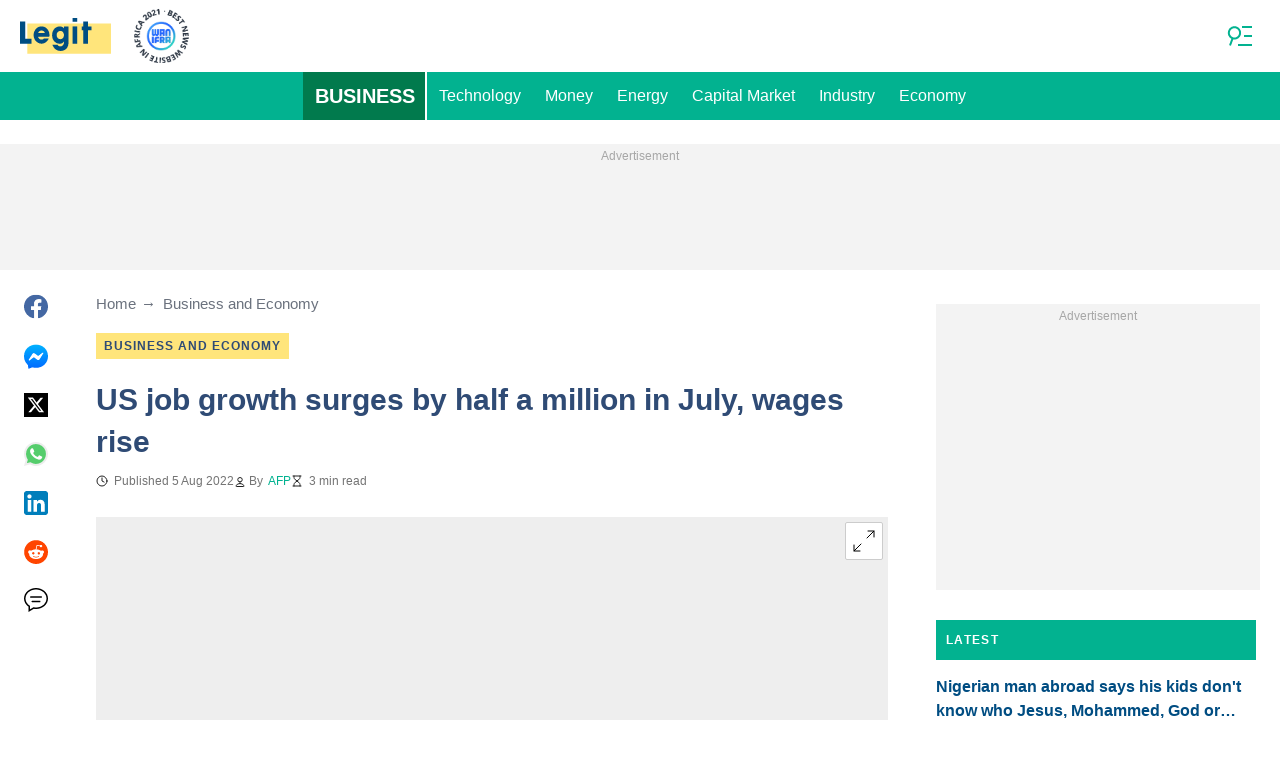

--- FILE ---
content_type: text/html; charset=UTF-8
request_url: https://www.legit.ng/business-economy/1484257-us-job-growth-surges-by-a-million-july-wages-rise/
body_size: 31270
content:
<!DOCTYPE html>
<html lang="en" prefix="og: https://ogp.me/ns#">

<head lang="en">
    <title>US job growth surges by half a million in July, wages rise - Legit.ng</title>
        <meta name="csrf-param" content="_csrf">
<meta name="csrf-token" content="eDCqyO9UfLM1ZVnJSjrOFFZ-sPAlHIfg12HfsKlQtkQdBOayqwI56gU2GK0reb1zBjHZw0Jy44PuC-3dzGb3cA==">
    <meta name="robots" content="index, follow, max-snippet:-1, max-video-preview:-1, max-image-preview:large">
<meta property="og:title" content="US job growth surges by half a million in July, wages rise">
<meta property="og:type" content="article">
<meta property="og:updated_time" content="2022-08-05T14:54:08+01:00">
<meta name="author" content="AFP">
<meta name="twitter:image" content="https://cdn.legit.ng/images/1200x675/0605131a9b874782.jpeg?v=1">
<meta name="twitter:image:alt" content="Robust job gains surprised economists, but coupled with wage gains could stoke concerns about soar..">
<meta property="og:image" content="https://cdn.legit.ng/images/1200x675/0605131a9b874782.jpeg?v=1">
<meta property="og:image:alt" content="Robust job gains surprised economists, but coupled with wage gains could stoke concerns about soar..">
<meta property="og:image:width" content="1200">
<meta property="og:image:height" content="675">
<meta name="twitter:title" content="US job growth surges by half a million in July, wages rise">
<meta itemprop="datePublished" content="2022-08-05T14:54:08+01:00">
<meta itemprop="dateModified" content="2022-08-05T14:54:08+01:00">
<meta itemprop="thumbnailUrl" content="https://cdn.legit.ng/images/1200x675/0605131a9b874782.jpeg?v=1">
<meta itemprop="url" content="https://www.legit.ng/business-economy/1484257-us-job-growth-surges-by-a-million-july-wages-rise/">
<meta itemprop="name" content="US job growth surges by half a million in July, wages rise - Legit.ng">
<meta itemprop="author" content="AFP">
<meta property="article:published_time" content="2022-08-05T14:54:08+01:00">
<meta property="article:modified_time" content="2022-08-05T14:54:08+01:00">
<meta property="article:publisher" content="https://www.facebook.com/legitngnews">
<meta property="article:author" content="https://www.facebook.com/legitngnews">
<meta property="article:section" content="Legit Nigeria News">
<meta name="news_keywords" content="">
<meta name="description" content="US employment made a surprise recovery to pre-pandemic levels in July, news that was welcomed by President Joe Biden ahead of key midterm elections -- but which fuels concerns over sky-high inflation. Builders have struggled for months to find workers to meet high demand for construction, but employment in the sector is now back to its pre-pandemic level, the report said.">
<meta name="twitter:description" content="US employment made a surprise recovery to pre-pandemic levels in July, news that was welcomed by President Joe Biden ahead of key midterm elections -- but which fuels concerns over sky-high inflation. Builders have struggled for months to find workers to meet high demand for construction, but employment in the sector is now back to its pre-pandemic level, the report said.">
<meta property="og:description" content="US employment made a surprise recovery to pre-pandemic levels in July, news that was welcomed by President Joe Biden ahead of key midterm elections -- but which fuels concerns over sky-high inflation. Builders have struggled for months to find workers to meet high demand for construction, but employment in the sector is now back to its pre-pandemic level, the report said.">
<meta charset="UTF-8">
<meta property="fb:app_id" content="377376682297498">
<meta property="twitter:account_id" content="4503599628896561">
<meta property="og:site_name" content="Legit.ng - Nigeria news.">
<meta property="twitter:site" content="@legitngnews">
<meta name="format-detection" content="telephone=no">
<meta name="viewport" content="width=device-width,minimum-scale=1,initial-scale=1">
<meta name="twitter:card" content="summary_large_image">
<meta name="wmail-verification" content="51f5b75db13a16bd">
<meta name="msvalidate.01" content="C56BC6092649D53DD5847F9E38CC8965">
<meta name="theme-color" content="#229570">
<meta name="msapplication-TileColor" content="#da532c">
<meta http-equiv="X-UA-Compatible" content="IE=edge">
<meta property="og:locale" content="en_US">
<meta property="og:url" content="https://www.legit.ng/business-economy/1484257-us-job-growth-surges-by-a-million-july-wages-rise/">
<link href="https://www.legit.ng/business-economy/1484257-us-job-growth-surges-by-a-million-july-wages-rise/" rel="canonical">
<link href="https://cdn.legit.ng/images/1200x675/0605131a9b874782.jpeg?v=1" rel="image_src">
<link href="https://cdn.legit.ng" rel="preconnect">
<link href="/legit/img/safari-pinned-tab.svg" rel="mask-icon">
<link href="https://cdn.legit.ng/legit/img/apple-touch-icon.png" rel="apple-touch-icon" sizes="180x180">
<link href="https://cdn.legit.ng/legit/img/apple-touch-icon.png" rel="apple-touch-icon" sizes="120x120">
<link href="https://cdn.legit.ng/legit/img/apple-touch-icon.png" rel="apple-touch-icon" sizes="167x167">
<link href="https://cdn.legit.ng/legit/img/apple-touch-icon.png" rel="apple-touch-icon" sizes="152x152">
<link href="https://cdn.legit.ng/legit/img/apple-touch-icon-precomposed.png" rel="apple-touch-icon-precomposed" sizes="180x180">
<link href="https://cdn.legit.ng/legit/img/apple-touch-icon-precomposed.png" rel="apple-touch-icon-precomposed" sizes="120x120">
<link href="https://cdn.legit.ng/legit/img/apple-touch-icon-precomposed.png" rel="apple-touch-icon-precomposed" sizes="167x167">
<link href="https://cdn.legit.ng/legit/img/apple-touch-icon-precomposed.png" rel="apple-touch-icon-precomposed" sizes="152x152">
<link type="image/png" href="https://cdn.legit.ng/legit/img/favicon-16x16.png" rel="icon" sizes="16x16">
<link type="image/png" href="https://cdn.legit.ng/legit/img/favicon-32x32.png" rel="icon" sizes="32x32">
<link href="/legit/manifest.json" rel="manifest">
<style data-href="css/critical-post.css">.social-sharing{-ms-flex-align:center;align-items:center;display:-ms-flexbox;display:flex}.social-sharing__item{color:currentColor;min-width:max-content;text-decoration:none}.social-sharing__item svg{vertical-align:middle}.social-sharing__item:not(:last-child){margin-right:1.5rem}.social-sharing__comments-count{display:inline-block;height:24px;line-height:24px;text-align:center;vertical-align:middle;width:24px}.social-sharing--vertical{-ms-flex-direction:column;flex-direction:column}.social-sharing--vertical .social-sharing__comments-count{display:block}.social-sharing--vertical .social-sharing__item:not(:last-child){margin-bottom:1.5rem;margin-right:0}.c-breadcrumbs{color:#6b727e;font-size:15px;line-height:1.3}.c-breadcrumbs__item{color:inherit;text-decoration:none}.c-breadcrumbs__item:not(:last-child){margin-right:23px;position:relative}.c-breadcrumbs__item:not(:last-child):after{content:"\2192";margin-left:5px;position:absolute}.c-article-column-headline{background-color:#02b290;color:#fff;font-size:12px;font-weight:700;letter-spacing:1.3px;line-height:40px;padding:0 10px;text-transform:uppercase}.c-article-card-highlighted{background-color:#004d82;color:#fff;padding-bottom:20px;position:relative}.c-article-card-highlighted__image{display:block;margin-bottom:10px;width:100%}.c-article-card-highlighted__headline{color:currentColor;display:block;font-size:inherit;font-weight:700;-ms-hyphens:auto;hyphens:auto;text-decoration:none}@media screen and (min-width:610px){.c-article-card-highlighted__headline{-webkit-box-orient:vertical;-webkit-line-clamp:2;display:-webkit-box;overflow:hidden}@supports not(display:-webkit-box){.c-article-card-highlighted__headline{height:3rem}}}.c-article-card-highlighted__headline:before{bottom:0;content:"";left:0;position:absolute;right:0;top:0;z-index:1}.c-article-card-highlighted__headline{color:#fff;font-size:15px;margin:0 20px 10px}.c-article-card-highlighted__headline:hover{text-decoration:underline}.c-main-headline{color:#2f4b75;font-size:1.777rem;font-weight:800;-ms-hyphens:auto;hyphens:auto;line-height:2.625rem;margin-bottom:.375rem}@media (min-width:1024px){.c-main-headline{font-size:30px}}.c-label-item{background-color:#ffe57b;color:#2f4b75;display:inline-block;font-size:.75rem;font-weight:700;letter-spacing:1px;line-height:1.125rem;max-width:100%;overflow:hidden;padding:4px 8px;text-decoration:none;text-overflow:ellipsis;text-transform:uppercase;vertical-align:middle;white-space:nowrap}.c-label-item:hover{opacity:.7}.c-label-headline{-ms-flex-line-pack:center;align-content:center;color:#757575;font-size:.875rem;font-weight:700;letter-spacing:1.5px;line-height:1.5rem;padding-right:10px;text-transform:uppercase}.c-label-container{-ms-flex-pack:space-evenly;border-bottom:2px solid #02b290;display:-ms-flexbox;display:flex;-ms-flex-flow:wrap;flex-flow:wrap;gap:10px;justify-content:space-evenly;margin:0 auto;padding-bottom:14px;width:fit-content}.article-image{position:relative}.article-image__caption{color:#757575;font-size:1.1375rem;line-height:1.95rem;padding-left:.75rem;padding-right:.75rem}@media screen and (min-width:1024px){.article-image__caption{font-size:.875rem;line-height:1.5rem;padding:0}}.article-image__wrapper{background-color:#eee;display:block;padding-bottom:56.25%;position:relative}.article-image img{height:auto;left:50%;max-height:100%;max-width:720px;position:absolute;top:50%;translate:-50% -50%;width:auto}.article-image button{background-color:#fff;border:1px solid #ccc;border-radius:2px;cursor:pointer;padding:.375rem;position:absolute;right:5px;top:5px}.article-image svg{display:block;height:1.5rem;width:1.5rem}.post{padding-bottom:1.5rem;padding-top:1.5rem}@media screen and (min-width:1024px){.post{-ms-flex-pack:center;display:-ms-flexbox;display:flex;justify-content:center;padding-left:1.5rem;padding-right:1.5rem}}.post+.post{border-top:1px solid #02b290}@media (max-width:1023px){.post__share-container{display:none}}.post__sidebar{margin-left:.75rem;margin-right:.75rem}@media screen and (min-width:1024px){.post__sidebar{margin-left:0;margin-right:0;width:320px}}.post__share{margin-bottom:.75rem}.post__share--bottom{margin-left:.75rem;margin-right:.75rem}.post__share--sticky{margin-bottom:0;position:sticky;top:150px}.post__main{margin:0 auto;max-width:50rem;min-width:0;overflow:hidden}@media screen and (min-width:1024px){.post__main{margin-left:3rem;margin-right:3rem;width:calc(100% - 344px - 6rem)}}.post__sponsor-banner{margin-bottom:1.5rem}.post__audio-player{background-color:#f3f3f3;border-radius:25px;height:48px;margin-top:.75rem}.post__content{color:#304060;font-size:1.4625rem;-ms-hyphens:auto;hyphens:auto;line-height:1.95rem}.post__content>:not(:first-child){margin-top:1.5rem}.post__content>.call_to_action,.post__content>blockquote,.post__content>h2,.post__content>h3,.post__content>h4,.post__content>p{margin-left:.75rem;margin-right:.75rem}@media screen and (min-width:1024px){.post__content>.call_to_action,.post__content>blockquote,.post__content>h2,.post__content>h3,.post__content>h4,.post__content>p{margin-left:0;margin-right:0}}.post__content .embed-container{height:0;overflow:hidden;padding-bottom:56.25%;position:relative;width:100%}.post__content .embed-container>iframe{height:100%;left:0;position:absolute;top:0;width:100%}.post__content>h2{font-size:1.5rem;margin-top:1.5rem!important}.post__content>h3{font-size:1.333rem;margin-top:3rem!important}.post__content>h4{font-size:1.125rem}.post__content>blockquote,.post__content iframe,.post__content video{max-width:100%}.post__content .align-justify a,.post__content .align-left a,.post__content li a{background:transparent;box-shadow:3px 0 0 transparent,-3px 0 0 transparent;color:#02b290;font-weight:700;text-decoration:underline}.post__content .align-justify a:hover,.post__content .align-left a:hover,.post__content li a:hover{text-decoration:none}.post__content>blockquote{border-left:5px solid #d8d8d8;font-style:italic;padding-left:.75rem}@media screen and (min-width:1024px){.post__content>blockquote{padding-left:1.5rem}}.post__content>img{display:block;filter:brightness(.95);height:auto;margin:0 auto}.post__content>ol,.post__content>ul{list-style-position:inside;margin-bottom:0;padding-left:.75rem;padding-right:.75rem}@media screen and (min-width:1024px){.post__content>ol,.post__content>ul{padding-left:0;padding-right:0}}.post__content>ol li,.post__content>ul li{margin-bottom:.75rem}.post__content>.call_to_action{font-size:1.2375rem;line-height:1.65rem}@media screen and (min-width:1024px){.post__content,.post__content>.call_to_action{font-size:1.125rem;line-height:1.5rem}}.post__header{margin-bottom:1.5rem;margin-left:.75rem;margin-right:.75rem}@media screen and (min-width:1024px){.post__header{margin-left:0;margin-right:0}}.post__reduced-item{margin-left:.75rem;margin-right:.75rem}@media screen and (min-width:1024px){.post__reduced-item{margin-left:0;margin-right:0}}.post__embedded{-ms-flex-align:center;-ms-flex-pack:center;align-items:center;display:-ms-flexbox!important;display:flex!important;justify-content:center;margin-left:.75rem;margin-right:.75rem;max-width:45rem;overflow:hidden}@media screen and (min-width:610px){.post__embedded{margin-left:auto;margin-right:auto}}.post__embedded iframe{min-width:0!important;width:100%!important}.post__embedded .fb_iframe_widget,.post__embedded .fb_iframe_widget>span{display:-ms-flexbox!important;display:flex!important;margin:auto}.post__embedded--twitter{min-height:450px}.post__embedded--instagram{min-height:1000px}@media screen and (min-width:1024px){.post__embedded--instagram{min-height:1200px}}.post__embedded .fb-post{-ms-flex-positive:1;flex-grow:1;min-height:450px}@media (max-width:610px){.post__embedded .fb-post span{width:100%!important}}.post__embedded .fb-video{min-height:250px}@media screen and (min-width:610px){.post__embedded .fb-video{min-height:400px}}.post__embedded .fb-page{min-height:150px}.post__info{color:#757575}.post__update-info{-ms-flex-pack:justify;display:-ms-flexbox;display:flex;justify-content:space-between;margin-bottom:1.5rem;margin-top:1.5rem;padding-left:.75rem;padding-right:.75rem;padding-top:1.5rem;position:relative}.post__update-info:before{background-color:#d8d8d8;content:"";height:1px;left:0;position:absolute;right:0;top:0}@media screen and (min-width:1024px){.post__update-info{padding-left:0;padding-right:0}}.post .gtm-container-article:not(:empty){padding-bottom:1.5rem}.post__table{border-collapse:collapse;margin:1rem .75rem;width:calc(100% - 1.5rem)}.post__table tr td{word-break:break-word}.post__table td{border:1px solid rgba(0,0,0,.2);padding:6px;text-align:center}.post__table td .align-left{text-align:left}.post__table td .align-center{text-align:center}.post__table td .align-right{text-align:right}.post__table td ol,.post__table td ul{text-align:left}.post__table span{display:block}.post__writers{margin-bottom:1rem;margin-top:1rem}.post__writers-wrapper{display:grid;gap:1.125rem;grid-template-columns:repeat(auto-fit,minmax(320px,1fr));margin-top:.75rem}.post__comments{margin-bottom:2rem;margin-left:.75rem;margin-right:.75rem;max-height:700px;overflow-y:auto;scroll-margin-top:9rem}.c-article__ytsubscribe{-ms-flex-align:center;align-items:center;display:none;padding:0 20px}@media screen and (min-width:610px){.c-article__ytsubscribe{padding:0}}.c-article__ytsubscribe--show{display:-ms-flexbox;display:flex}.c-article__ytsubscribe__text{padding-left:10px}.l-labels{margin:20px 0}.l-labels--extend{display:-ms-flexbox;display:flex;-ms-flex-direction:column;flex-direction:column;gap:.9375rem}@media screen and (min-width:610px){.l-labels--extend{-ms-flex-direction:row;flex-direction:row;gap:unset}}.l-labels--gap{display:-ms-flexbox;display:flex;-ms-flex-wrap:wrap;flex-wrap:wrap;gap:10px}.l-article-column{margin-bottom:20px}.l-article-column__button{margin-top:.9375rem}@media screen and (min-width:570px) and (max-width:1020px){.l-highlighted-sidebar-adv{-ms-flex-pack:center;display:-ms-flexbox;display:flex;-ms-flex-direction:row-reverse;flex-direction:row-reverse;-ms-flex-wrap:wrap;flex-wrap:wrap;justify-content:center;margin-top:30px}}.l-highlighted-sidebar-adv>*+*{margin-top:.75rem}.l-highlighted-sidebar-adv__adv{-ms-flex-negative:0;flex-shrink:0;margin-bottom:20px}@media screen and (min-width:1021px){.l-highlighted-sidebar-adv__adv{margin-top:10px}}.l-highlighted-sidebar-adv__article{margin-top:30px}.l-highlighted-sidebar-adv__desktop-only{display:none}@media screen and (min-width:1021px){.l-highlighted-sidebar-adv__desktop-only{display:block}}
</style>
<style data-href="css/critical.css">/*! normalize.css v8.0.1 | MIT License | github.com/necolas/normalize.css */html{-webkit-text-size-adjust:100%;font-size:87.5%;line-height:1.5}main{display:block}h1{font-size:2em;margin:.67em 0}hr{box-sizing:content-box;height:0;overflow:visible}pre{font-family:monospace;font-size:1em}a{background-color:transparent}abbr[title]{border-bottom:none;text-decoration:underline;-webkit-text-decoration:underline dotted;text-decoration:underline dotted}b,strong{font-weight:bolder}code,kbd,samp{font-family:monospace;font-size:1em}small{font-size:80%}sub,sup{font-size:75%;line-height:0;position:relative;vertical-align:baseline}sub{bottom:-.25em}sup{top:-.5em}img{border-style:none}button,input,optgroup,select,textarea{font-family:inherit;font-size:100%;line-height:1.15;margin:0}button,input{overflow:visible}button,select{text-transform:none}[type=button],[type=reset],[type=submit],button{-webkit-appearance:button}[type=button]::-moz-focus-inner,[type=reset]::-moz-focus-inner,[type=submit]::-moz-focus-inner,button::-moz-focus-inner{border-style:none;padding:0}[type=button]:-moz-focusring,[type=reset]:-moz-focusring,[type=submit]:-moz-focusring,button:-moz-focusring{outline:1px dotted ButtonText}fieldset{padding:.35em .75em .625em}legend{box-sizing:border-box;color:inherit;display:table;max-width:100%;padding:0;white-space:normal}progress{vertical-align:baseline}textarea{overflow:auto}[type=checkbox],[type=radio]{box-sizing:border-box;padding:0}[type=number]::-webkit-inner-spin-button,[type=number]::-webkit-outer-spin-button{height:auto}[type=search]{-webkit-appearance:textfield;outline-offset:-2px}[type=search]::-webkit-search-decoration{-webkit-appearance:none}::-webkit-file-upload-button{-webkit-appearance:button;font:inherit}details{display:block}summary{display:list-item}[hidden],template{display:none}article,body,div,fieldset,figure,footer,h1,h2,h3,h4,header,html,iframe,img,p,section,video{border:0;margin:0;padding:0}body{font-family:Open Sans,Arial,sans-serif;font-size:1rem;line-height:1.5}*{box-sizing:border-box}@media (min-width:800px){html{font-size:100%}}.visually-hidden{clip:rect(0 0 0 0);height:1px;position:absolute;width:1px}.c-header{border-bottom:1px solid #02b290}@media screen and (min-width:1024px){.c-header{border:none}}.c-header:after{background-color:#fff;bottom:0;content:"";left:0;position:absolute;right:0;top:0;z-index:-1}.c-header{transform:translateY(0);transition:transform .3s;will-change:transform}@media screen and (min-width:1024px){.c-header--border{border-bottom:1px solid #02b290}}.js-header--small-mode{border-bottom:1px solid #02b290}@keyframes hideshow{0%{opacity:1}10%{opacity:.95}50%{opacity:.9}90%{r:3;opacity:.1}to{opacity:1}}.c-header-subscribe{position:relative}.c-header-subscribe__click-container{-ms-flex-align:center;align-items:center;cursor:pointer;display:-ms-flexbox;display:flex;-ms-flex-wrap:nowrap;flex-wrap:nowrap;height:100%;padding:0 20px}@media screen and (min-width:1024px){.c-header-subscribe__click-container{padding:0 1.125rem}}.c-header-subscribe__click-container svg .circle-big{fill:#02b290}.c-header-subscribe__click-container svg .mail{fill:#fff}.c-header-subscribe__click-container--active{background-color:#02b290;color:#fff}.c-header-subscribe__click-container--active svg .circle-big{fill:#fff}.c-header-subscribe__click-container--active svg .mail{fill:#02b290}.c-header-subscribe__click-container--active .c-header-subscribe__headline,.c-header-subscribe__click-container--active .c-header-subscribe__text{color:#fff}.c-header-subscribe__icon{margin-right:15px}.c-header-subscribe__icon .circle-blink{fill:red;animation:hideshow 2s ease-in-out infinite}.c-header-subscribe__icon svg{display:block}.c-header-subscribe__headline{color:#02b290;display:block;font-size:14px;font-weight:700;letter-spacing:.5px;line-height:1.4;text-transform:uppercase}.c-header-subscribe__text{color:#3b685f;display:block;font-size:12px;line-height:1.25}.c-header-subscribe__form-container{background-color:#02b290;color:#fff;display:none;font-size:14px;left:0;line-height:1.4;padding:0 20px;position:absolute;top:100%;width:100%;z-index:1}@media screen and (min-width:1024px){.c-header-subscribe__form-container{padding:0 1.125rem}}.c-header-subscribe__form-container--show{display:block}.c-header-subscribe__form-text{border-top:1px solid #fff;display:block;padding:30px 0 20px}.c-header-subscribe__input,.c-header-subscribe__submit{height:40px;width:100%}.c-header-subscribe__input{background-color:transparent;border:2px solid #fff;color:inherit;font-size:inherit;padding:0 10px}.c-header-subscribe__input:-ms-input-placeholder{color:#fff}.c-header-subscribe__input::placeholder{color:#fff}.c-header-subscribe__input.error{border-color:#ffe57b}.c-header-subscribe__submit{background-color:#ffe57b;border:none;color:#2f4b75;cursor:pointer;font-weight:700;letter-spacing:.5px;margin:20px 0 30px;position:relative;text-align:center;text-transform:uppercase}.c-header-subscribe__submit svg{position:absolute;right:10px;top:50%;transform:translateY(-50%)}.c-header-subscribe__submit path{fill:#2f4b75}.c-header-subscribe__submit:disabled{opacity:.5}.c-header-subscribe__recaptcha-text{color:#fff;font-size:8px;line-height:.75rem;margin-bottom:.75rem}.c-header-subscribe__recaptcha-text a{color:#fff;text-decoration:underline}.c-header-menu{background-color:#02b290;color:#fff}.c-header-menu--desktop{display:none}@media screen and (min-width:1024px){.c-header-menu--desktop{display:-ms-flexbox;display:flex}}.c-header-menu--open,.c-header-menu__nav{display:-ms-flexbox;display:flex}.c-header-menu__nav{-ms-flex-align:center;align-items:center}.c-header-menu__link{background-color:#02b290;box-shadow:0 -1px 0 rgba(0,0,0,.2);color:inherit;font-size:1.5rem;font-weight:700;line-height:1.5rem;padding:1.5rem .75rem;text-decoration:none}.c-header-menu__link:last-child{box-shadow:0 1px 0 rgba(0,0,0,.2),0 -1px 0 rgba(0,0,0,.2)}.c-header-menu__link:first-child{box-shadow:0 1px 0 #fff;font-size:2rem;position:relative;text-transform:uppercase;z-index:1}@media screen and (min-width:1024px){.c-header-menu__link{font-size:1rem;font-weight:400;padding:.75rem;text-transform:none}.c-header-menu__link:not(.hack){box-shadow:none}.c-header-menu__link:first-child{font-size:1.25rem;font-weight:700}.c-header-menu__link:first-child:after{background-color:#fff;bottom:0;content:"";position:absolute;right:0;top:0;width:2px}}.c-header-menu__link--active,.c-header-menu__link:hover{background-color:#017a4d;color:#fff}.js-header--small-mode .c-header-menu{display:none}.js-header--small-mode .c-header-menu--open{display:-ms-flexbox;display:flex}.c-header-logo>img{display:block;height:36px;max-width:100%}.c-adv{-ms-flex-align:center;-ms-flex-pack:center;align-items:center;background-color:#f3f3f3;display:-ms-flexbox;display:flex;justify-content:center;min-width:0;overflow:hidden;padding:1.5rem .75rem .75rem;position:relative}.c-adv:before{color:#a7a7a7;content:"Advertisement";font-size:.75rem;font-weight:300;left:0;line-height:1.5rem;position:absolute;right:0;text-align:center;top:0;z-index:0}@media screen and (min-width:1024px){.c-adv--leaderboard{margin-top:1.5rem}.c-adv--sticky{position:sticky;top:9rem}}.c-adv--grow{-ms-flex-positive:1;flex-grow:1}.c-adv--size-rectangle-row{min-height:calc(250px + 2.25rem);min-width:calc(300px + 1.5rem)}@media screen and (min-width:1024px){.c-adv--size-rectangle-row{min-height:calc(90px + 2.25rem)}}.c-adv--size-rectangle{min-height:calc(250px + 2.25rem);min-width:calc(300px + 1.5rem)}.c-adv--size-narrow{min-height:calc(90px + 2.25rem);min-width:calc(300px + 1.5rem)}@media screen and (min-width:1024px){.c-adv--size-narrow{min-width:728px}}.c-adv--size-narrow-no-padding{min-height:90px}.c-adv--size-narrow-no-padding-mobile{min-height:50px}.c-adv--video-placeholder{aspect-ratio:16/12;display:-ms-flexbox;display:flex;overflow:visible;padding:0;z-index:999}.c-adv--video-placeholder:before{content:none}@media screen and (min-width:1024px){.c-adv--video-placeholder{aspect-ratio:16/8.5}}.c-adv--interscroller{-ms-flex-align:start;align-items:start;min-height:calc(100% - 4.5rem);position:fixed;top:0;transform:translateZ(0) translateY(9rem);transition:transform .3s;width:100%}.header-collapsed .c-adv--interscroller{transform:translateZ(0) translateY(4.5rem)}.c-adv>div{position:relative;z-index:13}.c-adv--hidden{display:none}.c-adv--without-placeholder{display:block}.c-adv--without-placeholder:before{content:none}.c-adv--with-margin{margin-bottom:1.5rem}.c-adv-related-search{min-height:220px}.c-adv-branding__content{background-color:#fff;position:relative;width:100%;z-index:1}.c-adv-branding__top{text-align:center}.c-adv-branding__link{height:100%;left:0;position:absolute;top:0;width:100%}.c-adv-branding__aside-left,.c-adv-branding__aside-right{display:none}@media (min-width:800px){.c-adv-branding__aside-right{display:block;position:relative}.c-adv-branding__img-aside{left:0;position:absolute;top:0;transition:top .5s ease-in;width:100%}}@media (min-width:1200px){.c-adv-branding__aside-left{display:block;position:relative}}.c-adv-branding__img-top{display:block;margin:auto;max-width:100%}.c-article-card{padding-bottom:.9375rem;padding-top:.9375rem;position:relative}.c-article-card:not(:last-of-type){border-bottom:1px solid #d8d8d8}.c-article-card--type-with-image{padding-top:0}.c-article-card__image{display:block;margin-bottom:10px;width:100%}.c-article-card__headline{color:currentColor;display:block;font-size:inherit;font-weight:700;-ms-hyphens:auto;hyphens:auto;text-decoration:none}@media screen and (min-width:610px){.c-article-card__headline{-webkit-box-orient:vertical;-webkit-line-clamp:2;display:-webkit-box;overflow:hidden}@supports not(display:-webkit-box){.c-article-card__headline{height:3rem}}}.c-article-card__headline:before{bottom:0;content:"";left:0;position:absolute;right:0;top:0;z-index:1}.c-article-card__headline{color:#004d82;font-size:1rem;line-height:1.5rem}.c-article-card__headline:hover .c-article-card__headline-hover-inner{background-size:100% 100%;color:var(--article-card-headline-hover-color)}.c-article-card__headline-hover-inner{background-image:linear-gradient(0deg,#ffe57b,#ffe57b 15%,transparent 0,transparent);background-repeat:no-repeat;background-size:0 100%;-ms-hyphens:auto;hyphens:auto;transition:background-size .2s;width:100%}.c-article-card__info{color:#757575;margin-top:.75rem}.article-card-info{color:#757575;-ms-flex-direction:row;flex-direction:row;font-size:.75rem;gap:.5625rem;line-height:1rem;margin-top:.5625rem}.article-card-info,.article-card-info__footer{display:-ms-flexbox;display:flex;-ms-flex-wrap:wrap;flex-wrap:wrap}.article-card-info__footer{grid-gap:.5625rem .9375rem}.article-card-info__time{-ms-flex-align:center;align-items:center;display:-ms-flexbox;display:flex}.article-card-info__time--clock:before{background-image:url("data:image/svg+xml;charset=utf-8,%3Csvg width='13' height='12' fill='none' xmlns='http://www.w3.org/2000/svg'%3E%3Cpath d='M6.5 3v3l2 1m3-1a5 5 0 1 1-10 0 5 5 0 0 1 10 0Z' stroke='currentColor' stroke-linecap='square' stroke-linejoin='round'/%3E%3C/svg%3E");background-position:50%;background-repeat:no-repeat;content:"";display:block;filter:brightness(0) saturate(100%) invert(14%) sepia(0) saturate(2193%) hue-rotate(82deg) brightness(95%) contrast(101%);height:12px;margin-right:.375rem;width:12px}.article-card-info--live{color:#db0000}.article-card-info--live:before{background-image:url("data:image/svg+xml;charset=utf-8,%3Csvg width='11' height='11' xmlns='http://www.w3.org/2000/svg'%3E%3Cg color='red' fill='none' fill-rule='evenodd'%3E%3Ccircle cx='5.5' cy='5.5' r='5' stroke='currentColor'/%3E%3Crect x='5' y='2' width='1' height='4' rx='.5' fill='currentColor'/%3E%3Crect x='10' y='5' width='1' height='1' rx='.5' fill='currentColor'/%3E%3Crect transform='rotate(90 6.5 5.5)' x='6' y='4' width='1' height='3' rx='.5' fill='currentColor'/%3E%3C/g%3E%3C/svg%3E");filter:unset}.article-card-info__author{-ms-flex-align:center;align-items:center;display:-ms-flexbox;display:flex}.article-card-info__author:before{background-image:url("data:image/svg+xml;charset=utf-8,%3Csvg width='12' height='12' fill='none' xmlns='http://www.w3.org/2000/svg'%3E%3Cpath d='M6 7.5a4.87 4.87 0 0 0-3.892 1.953c-.193.256-.29.383-.287.556a.557.557 0 0 0 .192.384c.136.107.324.107.7.107h6.573c.377 0 .565 0 .701-.107a.558.558 0 0 0 .191-.384c.004-.173-.093-.3-.286-.556A4.87 4.87 0 0 0 6 7.5ZM6 6a2.25 2.25 0 1 0 0-4.5A2.25 2.25 0 0 0 6 6Z' stroke='%23212121' stroke-linecap='round' stroke-linejoin='round'/%3E%3C/svg%3E");background-position:50%;background-repeat:no-repeat;content:"";display:block;filter:brightness(0) saturate(100%) invert(14%) sepia(0) saturate(2193%) hue-rotate(82deg) brightness(95%) contrast(101%);height:12px;margin-right:.375rem;width:12px}.article-card-info__author--capitalize{text-transform:capitalize}.article-card-info__category{background-color:#fafafa;border:1px solid #f3f3f3;color:#757575;font-size:.75rem;font-weight:400;line-height:1rem;padding:.375rem .5625rem;text-decoration:none;width:fit-content;z-index:2}.article-card-info__category:hover{opacity:.7}.article-card-info--featured{color:#aaa}.article-card-info--featured .article-card-info__author:before,.article-card-info--featured .article-card-info__time--clock:before{filter:brightness(0) saturate(100%) invert(100%) sepia(2%) saturate(464%) hue-rotate(243deg) brightness(109%) contrast(100%)}.article-card-info--featured .article-card-info__category{background-color:#ffe57b;border:none;color:#004d82}.article-card-info--horizontal-simple{margin:.5625rem 0}.article-card-info--highlighted{color:#fff;margin:0 .9375rem}.article-card-info--highlighted .article-card-info__author:before,.article-card-info--highlighted .article-card-info__time--clock:before{filter:brightness(0) saturate(100%) invert(100%) sepia(100%) saturate(2%) hue-rotate(153deg) brightness(104%) contrast(101%)}.article-card-info--highlighted .article-card-info__category{background-color:#ffe57b;border:none;color:#004d82}.article-card-info--top-article{color:#f3f3f3}.article-card-info--top-article .article-card-info__author:before,.article-card-info--top-article .article-card-info__time--clock:before{filter:brightness(0) saturate(100%) invert(100%) sepia(2%) saturate(0) hue-rotate(224deg) brightness(103%) contrast(102%)}.article-card-info--top-article .article-card-info__category{background-color:#ffe57b;border:none;color:#004d82;padding:.1875rem .375rem}.article-card-info--horizontal-simple .article-card-info__category{padding:.1875rem .375rem}.c-article-info{grid-column-gap:.9375rem;-ms-flex-wrap:wrap;flex-wrap:wrap;font-size:.75rem;line-height:1.5rem}.c-article-info,.c-article-info__time{-ms-flex-align:center;align-items:center;display:-ms-flexbox;display:flex}.c-article-info__time--clock:before{background-image:url("data:image/svg+xml;charset=utf-8,%3Csvg width='13' height='12' fill='none' xmlns='http://www.w3.org/2000/svg'%3E%3Cpath d='M6.5 3v3l2 1m3-1a5 5 0 1 1-10 0 5 5 0 0 1 10 0Z' stroke='currentColor' stroke-linecap='square' stroke-linejoin='round'/%3E%3C/svg%3E");background-position:50%;content:"";display:block;filter:brightness(0) saturate(100%) invert(14%) sepia(0) saturate(2193%) hue-rotate(82deg) brightness(95%) contrast(101%);height:12px;margin-right:6px;width:12px}.c-article-info__time--clock-red:before{content:url("data:image/svg+xml;charset=utf-8,%3Csvg width='13' height='12' fill='none' xmlns='http://www.w3.org/2000/svg'%3E%3Cpath d='M6.5 3v3l2 1m3-1a5 5 0 1 1-10 0 5 5 0 0 1 10 0Z' stroke='currentColor' stroke-linecap='square' stroke-linejoin='round'/%3E%3C/svg%3E");filter:brightness(0) saturate(100%) invert(15%) sepia(100%) saturate(7233%) hue-rotate(359deg) brightness(102%) contrast(111%);margin-right:6px}.c-article-info__authors{-ms-flex-align:center;align-items:center;column-gap:6px;-ms-flex-wrap:wrap;flex-wrap:wrap}.c-article-info__authors:before{background-image:url("data:image/svg+xml;charset=utf-8,%3Csvg width='12' height='12' fill='none' xmlns='http://www.w3.org/2000/svg'%3E%3Cpath d='M6 7.5a4.87 4.87 0 0 0-3.892 1.953c-.193.256-.29.383-.287.556a.557.557 0 0 0 .192.384c.136.107.324.107.7.107h6.573c.377 0 .565 0 .701-.107a.558.558 0 0 0 .191-.384c.004-.173-.093-.3-.286-.556A4.87 4.87 0 0 0 6 7.5ZM6 6a2.25 2.25 0 1 0 0-4.5A2.25 2.25 0 0 0 6 6Z' stroke='%23212121' stroke-linecap='round' stroke-linejoin='round'/%3E%3C/svg%3E");content:"";display:inline-block;filter:brightness(0) saturate(100%) invert(14%) sepia(0) saturate(2193%) hue-rotate(82deg) brightness(95%) contrast(101%);height:12px;vertical-align:middle;width:12px}.c-article-info__authors a{color:#02b290;text-decoration:none}.c-article-info__authors a:hover{text-decoration:underline}.c-article-info__authors--capitalize{text-transform:capitalize}.c-article-info__reading-time{-ms-flex-align:center;align-items:center;display:-ms-flexbox;display:flex}.c-article-info__reading-time:before{background-image:url("data:image/svg+xml;charset=utf-8,%3Csvg width='12' height='12' fill='none' xmlns='http://www.w3.org/2000/svg'%3E%3Cpath d='M6 6 3.864 4.22c-.318-.265-.477-.397-.59-.56a1.5 1.5 0 0 1-.222-.473C3 2.996 3 2.79 3 2.376V1m3 5 2.136-1.78c.318-.265.477-.397.59-.56a1.5 1.5 0 0 0 .222-.473C9 2.996 9 2.79 9 2.376V1M6 6 3.864 7.78c-.318.265-.477.397-.59.56a1.5 1.5 0 0 0-.222.473C3 9.004 3 9.21 3 9.624V11m3-5 2.136 1.78c.318.265.477.397.59.56a1.5 1.5 0 0 1 .222.473C9 9.004 9 9.21 9 9.624V11M2 1h8M2 11h8' stroke='%23212121' stroke-linecap='round' stroke-linejoin='round'/%3E%3C/svg%3E");content:"";display:block;filter:brightness(0) saturate(100%) invert(14%) sepia(0) saturate(2193%) hue-rotate(82deg) brightness(95%) contrast(101%);height:12px;margin-right:6px;width:12px}.c-section-headline{box-shadow:inset 0 -11px 0 -1px #fff,inset 0 -12px;color:#02b290;font-size:16px;font-weight:700;letter-spacing:.5px;text-align:center;text-transform:uppercase}.c-section-headline__text{background-color:#fff;color:inherit;padding:0 20px;white-space:nowrap}.c-mask{backdrop-filter:blur(10px);background-color:rgba(0,0,0,.75);display:none;height:100%;left:0;position:fixed;top:0;width:100%;z-index:14}.c-mask--show{display:block}.email-subscription{border:.375rem solid;font-size:1rem;line-height:1.5rem;position:relative;z-index:10}.email-subscription--type-wide{margin-bottom:1.5rem;margin-top:1.5rem}.email-subscription--type-popup{backface-visibility:hidden;left:0;position:absolute;right:0;top:100%;transform:translateY(-100%);transition:transform .16s ease-in;will-change:transform;z-index:-10}.email-subscription--type-no-frame{border:none}.email-subscription--styled{background-color:#02b290;border-color:#00846b;color:#fff}.email-subscription__wrapper{overflow:hidden;position:relative;z-index:2}.email-subscription__container{display:-ms-flexbox;display:flex;transition:transform .2s ease-in-out;will-change:transform}.email-subscription__page{-ms-flex-positive:1;-ms-flex-negative:0;-ms-flex-preferred-size:100%;flex-basis:100%;flex-grow:1;flex-shrink:0;padding:.75rem}.email-subscription__reducer{margin:auto;max-width:30em;position:relative}.email-subscription__reducer--align-center{-ms-flex-pack:center;-ms-flex-direction:column;flex-direction:column;height:100%;justify-content:center}.email-subscription__reducer--align-center,.email-subscription__title{-ms-flex-align:center;align-items:center;display:-ms-flexbox;display:flex}.email-subscription__title{font-size:16px;font-weight:700;margin-top:0}.email-subscription__title--uppercase{text-transform:uppercase}.email-subscription__title--accent{color:#fff;text-align:center}.email-subscription__icon{-ms-flex-negative:0;stroke:#ffe57b;flex-shrink:0}.email-subscription__form{margin-top:.75rem;position:relative}.email-subscription__input{background-color:#fff;border:none;border-radius:2px;color:#6b727e;display:block;font-size:12px;line-height:1.5rem;padding:.375rem 6rem .375rem .375rem;width:100%}.email-subscription__input:focus{outline:none}.email-subscription__input::-webkit-input-placeholder{color:#6b727e;opacity:.47}.email-subscription__input::-moz-placeholder{@extend %placeholder}.email-subscription__input:-ms-input-placeholder{@extend %placeholder}.email-subscription__input:-moz-placeholder{@extend %placeholder}.email-subscription__error-message{color:#ff3131;display:none;font-size:12px;line-height:1.5rem}.email-subscription__input--invalid{box-shadow:inset 0 0 0 1px #ff3131}.email-subscription__input--invalid:focus{box-shadow:inset 0 0 0 1px #ff3131;outline:none}.email-subscription__input--invalid+.email-subscription__error-message{display:block;margin-bottom:-.75rem}.email-subscription__submit{background-color:#ffe57b;background-image:none;border:none;border-radius:2px;color:#004d82;font-size:12px;font-weight:700;line-height:1.5rem;padding:.375rem 1.5rem;position:absolute;right:0;text-transform:uppercase;top:0}.email-subscription__submit:focus{outline:none}.email-subscription__text{font-size:12px;text-align:center}.email-subscription__title .email-subscription__icon{margin-right:.375rem}.email-subscription__icon+.email-subscription__title{margin-top:.75rem}.email-subscription__close{background:none;border:none;padding:0;position:absolute;right:-.75rem;top:0}.email-subscription__close svg{stroke:#fff;display:block}.email-subscription--type-popup .email-subscription__page{padding-left:1.125rem;padding-right:1.125rem}.email-subscription--type-popup .email-subscription__page--form .email-subscription__title{padding-right:1.125rem}.email-subscription--type-narrow .email-subscription__page{padding-left:.9375rem;padding-right:.9375rem}.email-subscription--type-narrow .email-subscription__title{-ms-flex-align:center;align-items:center;display:-ms-flexbox;display:flex;-ms-flex-direction:column;flex-direction:column;font-size:15px;text-align:center}.email-subscription--type-narrow .email-subscription__icon{width:45px}.email-subscription--type-no-frame .email-subscription__page{padding-left:0;padding-right:0}.email-subscription--type-no-frame .email-subscription__submit{background-color:#ffe57b}@media screen and (min-width:1024px){.email-subscription--type-wide{margin-right:20px}.email-subscription--type-narrow{border:none;margin-bottom:1.5rem;margin-top:1.5rem;padding-left:.75rem;padding-right:.75rem}.email-subscription--type-narrow:after{border:.1875rem solid #2c3643;bottom:-.75rem;content:"";left:.75rem;position:absolute;right:.75rem;top:-.75rem;z-index:1}}@media screen and (min-width:704px) and (max-width:1023px),screen and (min-width:1150px){.email-subscription--type-wide{border:none;margin-bottom:3rem;margin-top:3rem;padding-left:1.5rem;padding-right:1.5rem}.email-subscription--type-wide:after{border:.1875rem solid #2c3643;bottom:-1.5rem;content:"";left:1.5rem;position:absolute;right:1.5rem;top:-1.5rem;z-index:1}.email-subscription--type-wide .email-subscription__reducer{-ms-flex-align:center;align-items:center;display:-ms-flexbox;display:flex;height:100%;max-width:unset}.email-subscription--type-wide .email-subscription__page--form .email-subscription__reducer>*{-ms-flex-positive:1;-ms-flex-negative:1;-ms-flex-preferred-size:50%;flex-basis:50%;flex-grow:1;flex-shrink:1;margin-bottom:0;margin-top:0}.email-subscription--type-wide .email-subscription__page--form .email-subscription__title{margin-right:.75rem}.email-subscription--type-wide .email-subscription__page{padding-left:1.5rem;padding-right:1.5rem}.email-subscription--type-wide .email-subscription__submit{padding:.75rem 2.25rem}.email-subscription--type-wide .email-subscription__input{padding-bottom:.75rem;padding-left:.75rem;padding-top:.75rem}.email-subscription--type-wide .email-subscription__icon{height:auto;width:48px}}.thumbnail-picture{position:relative}.thumbnail-picture:before{content:"";display:block;padding-bottom:var(--placeholder-ratio);width:100%}.thumbnail-picture__img{bottom:0;height:100%;left:0;-o-object-fit:cover;object-fit:cover;position:absolute;right:0;top:0;width:100%}.thumbnail-picture__video-label:after{background-image:url("data:image/svg+xml;charset=utf-8,%3Csvg width='33' height='32' fill='none' xmlns='http://www.w3.org/2000/svg'%3E%3Cpath fill='%23fff' d='M.5 0h32v32H.5z'/%3E%3Cpath d='m10.692 7.67 13.568 7.633a.8.8 0 0 1 0 1.394L10.692 24.33a.801.801 0 0 1-1.192-.698V8.368a.8.8 0 0 1 1.192-.698Z' fill='%233A3938'/%3E%3C/svg%3E");bottom:4px;content:"";height:32px;left:4px;position:absolute;width:32px}.c-action-link{box-sizing:border-box;color:#616161;display:-ms-flexbox;display:flex;font-size:12px;padding:15px 20px;position:relative;text-decoration:none}.c-action-link.js-active .c-action-link__border{stroke:#ffe57b;stroke-dasharray:75% 25%;animation:borderMove 1.5s;animation-iteration-count:infinite;animation-timing-function:linear}.c-action-link.js-display-none{display:none}.c-action-link__text-container{margin-right:10px}.c-action-link__headline{color:#02b290;font-size:13px;font-weight:700;letter-spacing:.4px;text-transform:uppercase}.c-action-link__border{fill:none;stroke:#02b290;stroke-width:5px;left:0;position:absolute;top:0;transition:stroke .5s ease-in-out}.c-action-link__icon{-ms-flex-negative:0;flex-shrink:0;margin-left:auto}.c-action-link__icon-border{stroke:#02b290;transition:stroke .5s ease-in-out}.c-action-link__icon-bg{fill:#fff;transition:fill .5s ease-in-out}.c-action-link__icon-arrow{fill:#02b290;transition:fill .5s ease-in-out}.c-action-link--load:hover .c-action-link__border,.c-action-link--load:hover .c-action-link__icon-border{stroke:#ffe57b}.c-action-link--load:hover .c-action-link__icon-bg{fill:#ffe57b}.c-action-link--load:hover .c-action-link__icon-arrow{fill:#fff;animation:bounce 2s;animation-iteration-count:infinite}.c-action-link--move .c-action-link__border{stroke-dasharray:200%,0;stroke-dashoffset:0;transition:stroke-dasharray .6s ease,stroke-dashoffset .6s ease,stroke .6s ease}.c-action-link--move:hover .c-action-link__border{stroke:#ffe57b;stroke-dasharray:90%,40%;stroke-dashoffset:5%}@keyframes bounce{0%,25%,50%,75%,to{transform:translateX(0)}40%{transform:translateX(-5px)}60%{transform:translateX(-3px)}}@keyframes borderMove{0%{stroke-dashoffset:0}to{stroke-dashoffset:100%}}.sponsor-banner{border:5px solid;padding:20px}@media (min-width:360px){.sponsor-banner{display:-ms-flexbox;display:flex}}@media (min-width:768px){.sponsor-banner--type-horizontal{-ms-flex-pack:center;justify-content:center}}.sponsor-banner--type-vertical{margin-right:0;max-width:700px;padding:0;text-align:left}.sponsor-banner--type-static-image{-ms-flex-pack:center;display:-ms-flexbox;display:flex;justify-content:center;padding:20px 10px 10px}.sponsor-banner--type-static-image img{height:auto;width:100%}@media (min-width:768px){.sponsor-banner--type-static-image{padding:10px}}.sponsor-banner__logo{display:block;height:auto;margin-bottom:20px;max-width:80px}@media (min-width:360px){.sponsor-banner__logo{margin-bottom:0;margin-right:20px}}.sponsor-banner__content{-ms-flex-pack:justify;-ms-flex-align:center;align-items:center;display:-ms-flexbox;display:flex;-ms-flex-direction:column;flex-direction:column;justify-content:space-between;text-transform:uppercase}@media (min-width:360px){.sponsor-banner__content{-ms-flex-align:start;align-items:flex-start}}.sponsor-banner__text{font-size:12px;font-weight:700;line-height:1.67;margin:0 0 10px;max-width:450px}.sponsor-banner__text>a{color:currentColor;text-decoration:none}.sponsor-banner__button{-ms-flex-pack:center;-ms-flex-align:center;align-items:center;display:-ms-flexbox;display:flex;font-size:14px;font-weight:700;justify-content:center;letter-spacing:.8px;min-height:40px;padding:0 20px;text-decoration:none;white-space:nowrap}.sponsor-banner__content-image{display:block;height:auto;max-width:180px}.sponsor-banner--type-vertical .sponsor-banner__logo{background-color:currentColor;margin-right:0}.sponsor-banner--type-vertical .sponsor-banner__logo-wrapper{-ms-flex-align:center;align-items:center;background-color:currentColor;display:-ms-flexbox;display:flex}.sponsor-banner--type-vertical .sponsor-banner__content{padding:.75rem;text-transform:none}@media (min-width:1200px){.sponsor-banner--type-horizontal .sponsor-banner__content{-ms-flex-direction:row;flex-direction:row}}.sponsor-banner--type-vertical .sponsor-banner__text{font-size:16px;font-weight:400;line-height:1.5;margin-bottom:0}.sponsor-banner--type-vertical .sponsor-banner__link{text-decoration:underline}.sponsor-banner--type-vertical .sponsor-banner__link:hover{text-decoration:none}.global-menu{background-color:#02b290;box-shadow:0 15px 25px rgba(0,0,0,.19),0 10px 15px rgba(0,0,0,.23);color:#fff;display:none;height:calc(100vh - 4.5rem);height:calc(var(--vh)*100 - 4.5rem);left:0;overflow-y:auto;position:fixed;right:0;top:4.5rem;z-index:99}@media screen and (min-width:1024px){.global-menu{height:auto;max-height:calc(100vh - 4.5rem);max-height:calc(var(--vh)*100 - 4.5rem)}}.global-menu--opened{display:block}.global-menu__container{margin:auto;max-width:1400px}@media screen and (min-width:610px){.global-menu__container{display:grid;grid-template-columns:repeat(auto-fit,minmax(33%,1fr));grid-template-rows:auto 1fr}}@media screen and (min-width:1024px){.global-menu__container{grid-template-columns:repeat(auto-fit,minmax(250px,1fr))}}.global-menu__navigation{display:-ms-flexbox;display:flex;-ms-flex-direction:column;flex-direction:column;grid-column:1/-2}@media screen and (min-width:1024px){.global-menu__navigation{display:none}}.global-menu__main{grid-column:1/-2}.global-menu__sidebar{background-color:rgba(0,0,0,.1);grid-column:-2/-1;grid-row:1/-1}.global-menu__link-list{list-style-type:none;margin:0;padding-left:0}.global-menu__link{color:inherit;display:inline-block;font-size:1rem;line-height:1.5rem;padding:.375rem 0;text-decoration:none;vertical-align:middle}.global-menu__link[href]:hover{text-decoration:underline}.global-menu__group-title{font-size:1.25rem;font-weight:700;line-height:1.5rem;padding:.375rem 0}.global-menu__group-title--global{font-size:1.5rem;margin-bottom:.75rem;margin-top:4.5rem;padding:.75rem}@media screen and (min-width:1024px){.global-menu__group-title--global{display:none}}.global-menu__group{padding:.75rem}@media screen and (min-width:1024px){.global-menu__group{padding:3rem .75rem}}.global-menu__categories{grid-gap:1.5rem;display:grid;grid-template-columns:repeat(auto-fit,minmax(155px,1fr));width:100%}.global-menu-search__form{-ms-flex-align:stretch;align-items:stretch;display:-ms-flexbox;display:flex;gap:12px;grid-column:1/-2;padding:1.5rem .75rem;width:100%}@media screen and (min-width:1024px){.global-menu-search__form{padding:3rem .75rem 0}}.global-menu-search__form .global-menu-search__button{-ms-flex-pack:center;-ms-flex-align:center;align-items:center;background:none;border:2px solid #fff;border-radius:4px;cursor:pointer;display:-ms-flexbox;display:flex;justify-content:center;outline:none;padding:.75rem}.global-menu-search__form .global-menu-search__button svg path{fill:#fff}.global-menu-search__form .global-menu-search__input{border:none;border-radius:4px;font-size:16px;outline:none;padding:.75rem;width:calc(100% - 40px)}.skeleton{animation-duration:2s;animation-iteration-count:infinite;animation-name:skeleton-flash;animation-timing-function:ease-in-out;background-color:#ddd;background-position:50%;background-repeat:no-repeat;background-size:100% 1rem;display:block;font-size:inherit;line-height:inherit;transform:scaleY(.6);transform-origin:0 55%}.skeleton:empty:before{content:"\00a0"}.skeleton--image{transform:none}.skeleton--size-60{width:60%}.skeleton--headline{margin-bottom:10px;transform:scaleY(.8)}.skeleton-articles-horizontal .c-article-card-horizontal__container{-ms-flex:1;flex:1}.skeleton-articles-horizontal.hidden{display:none}@keyframes skeleton-flash{0%{background-color:#eee}50%{background-color:#ddd}to{background-color:#eee}}.table-of-contents{border:2px solid #02b290;margin:1rem 2rem;padding:1rem}.table-of-contents__title{color:#02b290;font-size:1rem;font-weight:600}.table-of-contents__list{margin:.25rem 0;padding-left:.5rem}.table-of-contents__list-wrapper{margin-bottom:.5rem;max-height:4.125rem;overflow:hidden;padding-right:1rem;transition:max-height .2s cubic-bezier(0,.75,.2,1)}.table-of-contents__list--view-more{max-height:2000px;transition:max-height .5s ease-in-out}.table-of-contents__item{color:#304060;list-style-position:inside;list-style-type:disc;overflow:hidden;padding:4px 0;text-overflow:ellipsis;white-space:nowrap}.table-of-contents__list>.table-of-contents__item:last-child{padding:4px 0 0}.table-of-contents__list li a{color:inherit;text-decoration:none}.table-of-contents__btn{background-color:inherit;border:0;color:#02b290;cursor:pointer;font-size:1rem;font-weight:600;line-height:1rem;padding:10px}.table-of-contents__scroll-section{scroll-margin-top:1.5rem}.table-of-contents__footer{-ms-flex-pack:end;display:-ms-flexbox;display:flex;justify-content:flex-end}@media screen and (min-width:610px){.table-of-contents{margin:1rem 6rem}.table-of-contents__list{padding-left:1rem}.table-of-contents__scroll-section{scroll-margin-top:9rem}}.active-live-articles{display:-ms-flexbox;display:flex;gap:1.5rem;margin:.9375rem .9375rem 0;overflow-x:auto}.active-live-articles::-webkit-scrollbar{display:none}.active-live-articles__card{position:relative}.active-live-articles__main{display:-ms-flexbox;display:flex;margin-top:.4875rem}.active-live-articles__headline{-webkit-line-clamp:4;font-size:14px;line-height:19px;margin-bottom:unset;width:190px}.live-article-label{-ms-flex-align:center;align-items:center;background-color:#db0000;border-radius:4px;color:#fff;display:-ms-flexbox;display:flex;font-size:12px;font-weight:700;gap:4px;letter-spacing:1.5px;line-height:14px;padding:4px;text-transform:uppercase;width:fit-content}@media screen and (min-width:610px){.live-article-label{font-size:14px}}.live-article-label__dot{animation:live-pulse 1.7s ease-in-out infinite;background:#fff;border-radius:50%;display:inline-block;height:8px;transform-origin:center;width:8px}@keyframes live-pulse{0%{opacity:1;transform:scale(1)}50%{opacity:.28;transform:scale(.92)}to{opacity:1;transform:scale(1)}}.l-adv--full-width{width:100%}.l-adv--margin-bottom{margin-bottom:20px}.l-adv--size-320x250{min-height:250px;min-width:320px}.l-adv--size-320x290{min-height:290px;min-width:320px}.l-adv--mobile-full-width{left:50%;margin:1rem -50vw;position:relative;right:50%;width:100vw}@media screen and (min-width:570px){.l-adv--mobile-full-width{left:auto;margin-left:0;margin-right:0;position:relative;right:auto;width:100%}}body.header-collapsed .l-header{transform:translateY(-100%)}.l-header{left:0;position:sticky;top:0;width:100%;z-index:14}.l-header__top{-ms-flex-align:center;align-items:center;display:-ms-flexbox;display:flex;gap:1.5rem;height:4.5rem;padding-right:4.5rem;position:relative;transition:height .3s}.l-header__burger{position:absolute;right:0;top:0}.l-header__top-right{-ms-flex-pack:justify;display:none;height:100%;justify-content:space-between;margin-left:auto}@media screen and (min-width:610px){.l-header__top-right{display:-ms-flexbox;display:flex}}.l-header__logo{margin:auto 20px}.l-header__subscribe{display:block;height:100%;margin:0 10px;max-width:380px}.l-main{margin:0 auto;max-width:1400px}.l-main-content{min-height:100%;position:relative}.l-main-content--header-fixed{padding-top:4.5rem}@media screen and (min-width:1500px){.l-main-content__top-padding{min-height:80px}}.l-main-padding{padding:20px}.grecaptcha-badge{visibility:hidden}body.body-fixed{left:0;padding-top:7.5rem;position:fixed;right:0;top:0}body.body-fixed>.l-header{position:fixed}body #onesignal-slidedown-container{z-index:2058594000}.l-adv-row{-ms-flex-pack:center;display:-ms-flexbox;display:flex;-ms-flex-wrap:wrap;flex-wrap:wrap;justify-content:center}.l-adv-row>.c-adv:not(:only-child):not(:last-child){margin-bottom:20px}@media (min-width:500px){.l-adv-row>.c-adv:not(:only-child):not(:last-child){margin-bottom:0;margin-right:20px}}.l-adv-branding{display:-ms-flexbox;display:flex}.l-adv-branding__top{width:100%}.l-mobile-branding{position:relative}.l-mobile-branding__link{height:100%}.l-mobile-branding__link,.l-mobile-branding__top-img{left:0;position:absolute;top:0;width:100%}.l-mobile-branding__right-img{position:absolute;right:0}.l-mobile-branding__close-button{background:hsla(0,0%,100%,.8) url("data:image/svg+xml;charset=utf-8,%3Csvg xmlns='http://www.w3.org/2000/svg' width='20' height='20'%3E%3Cpath fill='%2302B290' fill-rule='evenodd' d='M7.55 10 .507 2.957a1.732 1.732 0 1 1 2.45-2.45L10 7.55 17.043.507a1.732 1.732 0 1 1 2.45 2.45L12.45 10l7.043 7.043a1.732 1.732 0 1 1-2.45 2.45L10 12.45l-7.043 7.043a1.732 1.732 0 1 1-2.45-2.45L7.55 10z'/%3E%3C/svg%3E") 50% no-repeat;border:0;border-radius:50%;height:40px;padding:0;position:fixed;right:20px;top:20px;width:40px}.l-section-headline{margin:20px 0 20px -20px;width:calc(100% + 40px)}@media screen and (min-width:570px){.l-section-headline{margin-left:0;width:100%}}
</style>
<script>window._io_config = window._io_config || {};
window._io_config["0.2.0"] = window._io_config["0.2.0"] || [];
window._io_config["0.2.0"].push({"page_url":"https:\/\/www.legit.ng\/business-economy\/1484257-us-job-growth-surges-by-a-million-july-wages-rise\/","page_url_canonical":"https:\/\/www.legit.ng\/business-economy\/1484257-us-job-growth-surges-by-a-million-july-wages-rise\/","page_title":"US job growth surges by half a million in July, wages rise - Legit.ng","page_type":"article","page_language":"en","tag":[],"article_type":"article","article_authors":["AFP"],"article_categories":["BUSINESS AND ECONOMY"],"article_subcategories":[],"article_publication_date":"Fri, 05 Aug 2022 14:54:08 +0100"});</script>
    <link href="https://cdn.legit.ng/legit/css/post.4b7b75aa.css" rel="preload" as="style">
<link href="https://cdn.legit.ng/legit/css/post.4b7b75aa.css" rel="stylesheet" media="print" onload="this.media='all'">
<noscript><link rel="stylesheet" href="https://cdn.legit.ng/legit/css/post.4b7b75aa.css"></noscript>

    <link href="https://cdn.legit.ng/legit/css/common.3dba14a7.css" rel="preload" as="style">
<link href="https://cdn.legit.ng/legit/css/common.3dba14a7.css" rel="stylesheet" media="print" onload="this.media='all'">
<noscript><link rel="stylesheet" href="https://cdn.legit.ng/legit/css/common.3dba14a7.css"></noscript>
    
<script>
    window.Site = {
        domain: 'legit.ng',
        fullDomain: 'https://www.legit.ng',
        project: 'legit',
        entity_id: 1484257,
        excluded: [1484257, 1693509, 1693615, 1693610, 1693583, 1693600, 1693547, 1693585, 1693337, 1693314, 1693528, 1693565, 1693478, 1693455],
        slots: [{"name":"in_article","slot":"\/76590364\/legit_intext","code":"div-gpt-ad-1489746201402-0","size":"[320, 100], [320, 50], [300, 250], [728, 90], \"fluid\"","outofpage":0,"frequency":100,"cached":0},{"name":"in_article_2","slot":"\/76590364\/legit_intext_02","code":"div-gpt-ad-1489747094101-0","size":"[300, 250], [320,50], [728, 90], [320,100], \"fluid\"","outofpage":0,"frequency":100,"cached":0},{"name":"in_article_3","slot":"\/76590364\/legit_intext_03","code":"div-gpt-ad-1489747139638-0","size":"[300, 250], [320,50], [728, 90], [320,100], \"fluid\"","outofpage":0,"frequency":100,"cached":0},{"name":"web_article_intext_4","slot":"\/76590364\/legit_web_article_intext_4","code":"div-gpt-ad-1621949315965-0","size":"[300, 250],[320,50],[728, 90], \"fluid\", [320,100]","outofpage":0,"frequency":100,"cached":0},{"name":"web_article_infinite_1","slot":"\/76590364\/legit_web_article_infinite_1","code":"div-gpt-ad-1620891094253-0","size":"[320,50],[728, 90], [320,100]","outofpage":0,"frequency":100,"cached":0,"div":"<div id=\"div-gpt-ad-1620891094253-0\" class=\"c-adv c-adv--size-narrow\" data-lazy-ad=\"1\" data-name=\"web_article_infinite_1\" data-slot=\"\/76590364\/legit_web_article_infinite_1\"><\/div>"},{"name":"Sidebar_in_article","slot":"\/76590364\/Sidebar_in_article","code":"div-gpt-ad-1563263969596-0","size":"[300,250],[300,600], [160, 600], [320, 100], [320, 50]","outofpage":0,"frequency":100,"cached":0,"div":"<div id=\"div-gpt-ad-1563263969596-0\" class=\"c-adv l-highlighted-sidebar-adv__adv c-adv--size-rectangle\" data-name=\"Sidebar_in_article\" data-slot=\"\/76590364\/Sidebar_in_article\"><\/div>"},{"name":"sidebar_5","slot":"\/76590364\/legit_sidebar_bottom","code":"div-gpt-ad-1617625290830-0","size":"[300, 250], \"fluid\", [160,600], [300,600]","outofpage":0,"frequency":100,"cached":0,"div":"<div id=\"div-gpt-ad-1617625290830-0\" class=\"c-adv c-adv--sticky l-highlighted-sidebar-adv__adv c-adv--size-rectangle\" data-lazy-ad=\"1\" data-name=\"sidebar_5\" data-slot=\"\/76590364\/legit_sidebar_bottom\"><\/div>"},{"name":"web_article_infinite_1","slot":"\/76590364\/legit_web_article_infinite_1","code":"div-gpt-ad-1620891094253-0","size":"[320,50],[728, 90], [320,100]","outofpage":0,"frequency":100,"cached":0,"div":"<div id=\"div-gpt-ad-1620891094253-0\" class=\"c-adv c-adv--size-narrow\" data-lazy-ad=\"1\" data-name=\"web_article_infinite_1\" data-slot=\"\/76590364\/legit_web_article_infinite_1\"><\/div>"},{"name":"Sidebar_in_article","slot":"\/76590364\/Sidebar_in_article","code":"div-gpt-ad-1563263969596-0","size":"[300,250],[300,600], [160, 600], [320, 100], [320, 50]","outofpage":0,"frequency":100,"cached":0,"div":"<div id=\"div-gpt-ad-1563263969596-0\" class=\"c-adv l-highlighted-sidebar-adv__adv c-adv--size-rectangle\" data-name=\"Sidebar_in_article\" data-slot=\"\/76590364\/Sidebar_in_article\"><\/div>"},{"name":"sidebar_5","slot":"\/76590364\/legit_sidebar_bottom","code":"div-gpt-ad-1617625290830-0","size":"[300, 250], \"fluid\", [160,600], [300,600]","outofpage":0,"frequency":100,"cached":0,"div":"<div id=\"div-gpt-ad-1617625290830-0\" class=\"c-adv c-adv--sticky l-highlighted-sidebar-adv__adv c-adv--size-rectangle\" data-lazy-ad=\"1\" data-name=\"sidebar_5\" data-slot=\"\/76590364\/legit_sidebar_bottom\"><\/div>"},{"name":"big_1","slot":"\/76590364\/legit_01","code":"div-gpt-ad-1489746438358-0","size":"[320, 50], [300, 250], [320, 100], [728, 90], [970,90], [1000,90], \"fluid\"","outofpage":0,"frequency":100,"cached":0},{"name":"Anchor","slot":"\/76590364\/legit_anchor","code":"div-gpt-ad-1540982072119-0","size":"[320,50],[728,90],[970,90],[1000,90]","outofpage":0,"frequency":100,"cached":1},{"name":"Profitbutton","slot":"\/76590364\/legit_nonstandard","code":"div-gpt-ad-1540982818590-0","size":"[1,1]","outofpage":0,"frequency":100,"cached":0},{"name":"web_interstitial","slot":"\/76590364\/legit_web_interstitial","code":"div-gpt-ad-1623245900664-0","size":"[1,1]","outofpage":1,"frequency":100,"cached":0}],
        abTests: {"aditude":"a","homepage":"a"},
        googleAnalytics: {
            advertStatusDimension: 'dimension10',
            articleTypeDimension: 'dimension11'
        },
        targeting: {"section":"www","category":["business-economy"],"platform":"desktop","author":["AFP"],"page":"post_view-category","articleID":1484257,"isEvergreen":false},
        adScripts: [
            {src:'https://cdn.legit.ng/legit/js/prebid.d97ea9c1.js', attributes: {async: true}},
            {src:'https://cdn.legit.ng/legit/js/intent-iq-6.1.1.js', attributes: {async: true}, name: 'Intent'},
            {src:'https://securepubads.g.doubleclick.net/tag/js/gpt.js', attributes: {async: true}},
            {src:'https://cdn.legit.ng/legit/js/monetization.44c77c6a.js', attributes: {async: true}},
        ],
    };

            window.Site.adSenseConfig = {
            pubId: 'partner-pub-8095939199768966',
            styleId: '9833547360',
            adsafe: 'high',
            resultsPageBaseUrl: 'https://www.legit.ng/search/?sort=relevance',
            resultsPageQueryParam: 'query'
        };
    
            window.Site.prebidUnits = [
            {
                code: 'div-gpt-ad-1540982072119-0', // anchor
                mediaTypes: {banner: {sizes: [[320,50], [728,90], [970,90], [1000,90]]}},
                bids: [
                    {bidder: 'appnexus', params: {placementId: 33991885, member: '16465', publisherId: 2532675}},
                    {bidder: 'unruly', params: {siteId: '247614'}},
                    {bidder: 'openx', params: {delDomain: 'legitmedia-d.openx.net', unit: '561220540'}}, // 1000x90
                    {bidder: 'openx', params: {delDomain: 'legitmedia-d.openx.net', unit: '561220538'}}, // 970x90
                    {bidder: 'openx', params: {delDomain: 'legitmedia-d.openx.net', unit: '561220528'}}, // 320x50
                    {bidder: 'openx', params: {delDomain: 'legitmedia-d.openx.net', unit: '561220543'}}, // 728x90
                    {bidder: 'sovrn', params: {tagid: '1265435'}},
                    {bidder: 'triplelift', params: {inventoryCode: 'legit_anchor_HDX'}},
                    {bidder: 'criteo', params: {networkId: '11025', pubid: '7F98EV'}},
                    {bidder: 'medianet', params: {cid: '8CU1FDX19', crid: '953749482'}},
                    {bidder: 'sharethrough', params: {pkey: 'pyzVFhpcSP37FTEPWiDPbk4t'}},
                    {bidder: 'pubmatic', params: {publisherId: '161689'}},
                    {bidder: 'rubicon', params: {accountId: '24358', siteId: '417294', zoneId: '2356954'}},
                    {bidder: 'minutemedia', params: {org: '01hdknevqs9t', placementId: 'hb_display'}},
                    {bidder: 'rise', params: {org: '653a8131697a4200010b2eb5'}},
                    {bidder: 'smilewanted', params: {zoneId: 'legit.ng_hb_display'}},
                    {bidder: 'eskimi', params: {placementId: 3109}},
                    {bidder: 'gumgum', params: {zone: 'qnrvukio'}},
                    {bidder: 'ix', params: {siteId: '605404'}}
                ]
            }, {
                code: 'div-gpt-ad-1489746201402-0', // intext_1
                mediaTypes: {
                    banner: {sizes: [[300, 250], [320, 50], [320, 100], [728, 90]]},
                    native: {image: {required: true, sizes: [150, 50]}, title: {required: true, len: 80}, body: {required: true}},
                    video: {
                        playerSize: [300, 250],
                        context: 'outstream',
                        api: [2],
                        protocols: [2, 3, 5, 6],
                        minduration: 5,
                        maxduration: 30,
                        mimes: ['video/mp4', 'application/javascript'],
                        placement: 3,
                        plcmt: 4,
                        playbackmethod: 6
                    }
                },
                bids: [
                    {bidder: 'appnexus', params: {placementId: 33991885, member: '16465', publisherId: 2532675}},
                    {bidder: 'unruly', params: {siteId: '247614'}},
                    {bidder: 'openx', params: {delDomain: 'legitmedia-d.openx.net', unit: '561220535'}}, // 320x50
                    {bidder: 'openx', params: {delDomain: 'legitmedia-d.openx.net', unit: '561220537'}}, // 728x90
                    {bidder: 'openx', params: {delDomain: 'legitmedia-d.openx.net', unit: '561220529'}}, // 300x250
                    {bidder: 'openx', params: {delDomain: 'legitmedia-d.openx.net', unit: '561220531'}}, // 320x100
                    {bidder: 'sovrn', params: {tagid: '1265439'}},
                    {bidder: 'triplelift', params: {inventoryCode: 'legit_intext_HDX'}},
                    {bidder: 'triplelift', params: {inventoryCode: 'legit_intext_HDX_300x250'}},
                    {bidder: 'criteo', params: {networkId: '11025', pubid: '7F98EV'}},
                    {bidder: 'medianet', params: {cid: '8CU1FDX19', crid: '953749482'}},
                    {bidder: 'sharethrough', params: {pkey: 'pyzVFhpcSP37FTEPWiDPbk4t'}},
                    {bidder: 'pubmatic', params: {publisherId: '161689'}},
                    {bidder: 'rubicon', params: {accountId: '24358', siteId: '417294', zoneId: '2356960'}},
                    {bidder: 'minutemedia', params: {org: '01hdknevqs9t', placementId: 'hb_display'}},
                    {bidder: 'rise', params: {org: '653a8131697a4200010b2eb5'}},
                    {bidder: 'smilewanted', params: {zoneId: 'legit.ng_hb_display'}},
                    {bidder: 'eskimi', params: {placementId: 3109}},
                    {bidder: 'gumgum', params: {zone: 'qnrvukio', slot: 1293192}},
                    {bidder: 'ix', params: {siteId: '1110750'}}
                ]
            }, {
                code: 'div-gpt-ad-1489746438358-0', // leaderboard
                mediaTypes: {
                    banner: {sizes: [[300,250], [320,50], [320,100], [728,90], [970,90], [1000,90]]},
                    native: {image: {required: true, sizes: [150, 50]}, title: {required: true, len: 80}, body: {required: true}},
                    video: {
                        playerSize: [300, 250],
                        context: 'outstream',
                        api: [2],
                        protocols: [2, 3, 5, 6],
                        minduration: 5,
                        maxduration: 30,
                        mimes: ['video/mp4', 'application/javascript'],
                        placement: 3,
                        plcmt: 4,
                        playbackmethod: 6
                    }
                },
                bids: [
                    {bidder: 'appnexus', params: {placementId: 33991885, member: '16465', publisherId: 2532675}},
                    {bidder: 'unruly', params: {siteId: '247614'}},
                    {bidder: 'openx', params: {delDomain: 'legitmedia-d.openx.net', unit: '561220554'}}, // 1000x90
                    {bidder: 'openx', params: {delDomain: 'legitmedia-d.openx.net', unit: '561220553'}}, // 970x90
                    {bidder: 'openx', params: {delDomain: 'legitmedia-d.openx.net', unit: '561220547'}}, // 320x50
                    {bidder: 'openx', params: {delDomain: 'legitmedia-d.openx.net', unit: '561220544'}}, // 728x90
                    {bidder: 'openx', params: {delDomain: 'legitmedia-d.openx.net', unit: '561220541'}}, // 300x250
                    {bidder: 'openx', params: {delDomain: 'legitmedia-d.openx.net', unit: '561220550'}}, // 320x100
                    {bidder: 'sovrn', params: {tagid: '1265438'}},
                    {bidder: 'triplelift', params: {inventoryCode: 'legit_leaderboard_HDX'}},
                    {bidder: 'triplelift', params: {inventoryCode: 'legit_leaderboard_HDX_300x250'}},
                    {bidder: 'criteo', params: {networkId: '11025', pubid: '7F98EV'}},
                    {bidder: 'medianet', params: {cid: '8CU1FDX19', crid: '953749482'}},
                    {bidder: 'sharethrough', params: {pkey: 'pyzVFhpcSP37FTEPWiDPbk4t'}},
                    {bidder: 'pubmatic', params: {publisherId: '161689'}},
                    {bidder: 'rubicon', params: {accountId: '24358', siteId: '417294', zoneId: '2356958'}},
                    {bidder: 'minutemedia', params: {org: '01hdknevqs9t', placementId: 'hb_display'}},
                    {bidder: 'rise', params: {org: '653a8131697a4200010b2eb5'}},
                    {bidder: 'smilewanted', params: {zoneId: 'legit.ng_hb_display'}},
                    {bidder: 'eskimi', params: {placementId: 3109}},
                    {bidder: 'gumgum', params: {zone: 'qnrvukio', slot: 1293192}},
                    {bidder: 'ix', params: {siteId: '1110750'}}
                ]
            }, {
                code: 'div-gpt-ad-1489746479213-0', // home_rectangle
                mediaTypes: {banner: {sizes: [[300, 250], [320,100]]}},
                bids: [
                    {bidder: 'appnexus', params: {placementId: 33991885, member: '16465', publisherId: 2532675}},
                    {bidder: 'unruly', params: {siteId: '247614'}},
                    {bidder: 'openx', params: {delDomain: 'legitmedia-d.openx.net', unit: '561220560'}}, // 300x250
                    {bidder: 'openx', params: {delDomain: 'legitmedia-d.openx.net', unit: '561220566'}}, // 320x100
                    {bidder: 'sovrn', params: {tagid: '1265441'}},
                    {bidder: 'triplelift', params: {inventoryCode: 'legit_rectangle_homepage_HDX'}},
                    {bidder: 'triplelift', params: {inventoryCode: 'legit_rectangle_homepage_HDX_300x250'}},
                    {bidder: 'criteo', params: {networkId: '11025', pubid: '7F98EV'}},
                    {bidder: 'medianet', params: {cid: '8CU1FDX19', crid: '953749482'}},
                    {bidder: 'sharethrough', params: {pkey: 'pyzVFhpcSP37FTEPWiDPbk4t'}},
                    {bidder: 'pubmatic', params: {publisherId: '161689'}},
                    {bidder: 'rubicon', params: {accountId: '24358', siteId: '417294', zoneId: '2356962'}},
                    {bidder: 'minutemedia', params: {org: '01hdknevqs9t', placementId: 'hb_display'}},
                    {bidder: 'rise', params: {org: '653a8131697a4200010b2eb5'}},
                    {bidder: 'smilewanted', params: {zoneId: 'legit.ng_hb_display'}},
                    {bidder: 'eskimi', params: {placementId: 3109}},
                    {bidder: 'gumgum', params: {zone: 'qnrvukio', slot: 1293192}},
                    {bidder: 'ix', params: {siteId: '605404'}}
                ]
            }, {
                code: 'div-gpt-ad-1540982606368-0', // home_mid
                mediaTypes: {banner: {sizes: [[300,250], [320,50], [728,90], [970,90], [320,100]]}},
                bids: [
                    {bidder: 'appnexus', params: {placementId: 33991885, member: '16465', publisherId: 2532675}},
                    {bidder: 'unruly', params: {siteId: '247614'}},
                    {bidder: 'openx', params: {delDomain: 'legitmedia-d.openx.net', unit: '561220553'}}, // 970x90
                    {bidder: 'openx', params: {delDomain: 'legitmedia-d.openx.net', unit: '561220547'}}, // 320x50
                    {bidder: 'openx', params: {delDomain: 'legitmedia-d.openx.net', unit: '561220544'}}, // 728x90
                    {bidder: 'openx', params: {delDomain: 'legitmedia-d.openx.net', unit: '561220541'}}, // 300x250
                    {bidder: 'openx', params: {delDomain: 'legitmedia-d.openx.net', unit: '561220550'}}, // 320x100
                    {bidder: 'sovrn', params: {tagid: '1265441'}},
                    {bidder: 'criteo', params: {networkId: '11025', pubid: '7F98EV'}},
                    {bidder: 'medianet', params: {cid: '8CU1FDX19', crid: '953749482'}},
                    {bidder: 'pubmatic', params: {publisherId: '161689'}},
                    {bidder: 'minutemedia', params: {org: '01hdknevqs9t', placementId: 'hb_display'}},
                    {bidder: 'sharethrough', params: {pkey: 'pyzVFhpcSP37FTEPWiDPbk4t'}},
                    {bidder: 'rise', params: {org: '653a8131697a4200010b2eb5'}},
                    {bidder: 'smilewanted', params: {zoneId: 'legit.ng_hb_display'}},
                    {bidder: 'eskimi', params: {placementId: 3109}},
                    {bidder: 'gumgum', params: {zone: 'qnrvukio', slot: 1293192}},
                    {bidder: 'ix', params: {siteId: '605404'}}
                ]
            }, {
                code: 'div-gpt-ad-1540982703588-0', // home_bottom_1
                mediaTypes: {banner: {sizes: [[300,250]]}},
                bids: [
                    {bidder: 'appnexus', params: {placementId: 33991885, member: '16465', publisherId: 2532675}},
                    {bidder: 'unruly', params: {siteId: '247614'}},
                    {bidder: 'openx', params: {delDomain: 'legitmedia-d.openx.net', unit: '561220560'}}, // 300x250
                    {bidder: 'sovrn', params: {tagid: '1265441'}},
                    {bidder: 'criteo', params: {networkId: '11025', pubid: '7F98EV'}},
                    {bidder: 'medianet', params: {cid: '8CU1FDX19', crid: '953749482'}},
                    {bidder: 'pubmatic', params: {publisherId: '161689'}},
                    {bidder: 'minutemedia', params: {org: '01hdknevqs9t', placementId: 'hb_display'}},
                    {bidder: 'sharethrough', params: {pkey: 'pyzVFhpcSP37FTEPWiDPbk4t'}},
                    {bidder: 'rise', params: {org: '653a8131697a4200010b2eb5'}},
                    {bidder: 'smilewanted', params: {zoneId: 'legit.ng_hb_display'}},
                    {bidder: 'eskimi', params: {placementId: 3109}},
                    {bidder: 'gumgum', params: {zone: 'qnrvukio', slot: 1293192}},
                    {bidder: 'ix', params: {siteId: '605404'}}
                ]
            }, {
                code: 'div-gpt-ad-1540982723102-0', // home_bottom_2
                mediaTypes: {banner: {sizes: [[300,250]]}},
                bids: [
                    {bidder: 'appnexus', params: {placementId: 33991885, member: '16465', publisherId: 2532675}},
                    {bidder: 'unruly', params: {siteId: '247614'}},
                    {bidder: 'openx', params: {delDomain: 'legitmedia-d.openx.net', unit: '561220560'}}, // 300x250
                    {bidder: 'sovrn', params: {tagid: '1265441'}},
                    {bidder: 'criteo', params: {networkId: '11025', pubid: '7F98EV'}},
                    {bidder: 'medianet', params: {cid: '8CU1FDX19', crid: '953749482'}},
                    {bidder: 'pubmatic', params: {publisherId: '161689'}},
                    {bidder: 'minutemedia', params: {org: '01hdknevqs9t', placementId: 'hb_display'}},
                    {bidder: 'sharethrough', params: {pkey: 'pyzVFhpcSP37FTEPWiDPbk4t'}},
                    {bidder: 'rise', params: {org: '653a8131697a4200010b2eb5'}},
                    {bidder: 'smilewanted', params: {zoneId: 'legit.ng_hb_display'}},
                    {bidder: 'eskimi', params: {placementId: 3109}},
                    {bidder: 'gumgum', params: {zone: 'qnrvukio', slot: 1293192}},
                    {bidder: 'ix', params: {siteId: '605404'}}
                ]
            }, {
                code: 'div-gpt-ad-1489747036045-0', // home_bottom_3
                mediaTypes: {banner: {sizes: [[300,250]]}},
                bids: [
                    {bidder: 'appnexus', params: {placementId: 33991885, member: '16465', publisherId: 2532675}},
                    {bidder: 'unruly', params: {siteId: '247614'}},
                    {bidder: 'openx', params: {delDomain: 'legitmedia-d.openx.net', unit: '561220560'}}, // 300x250
                    {bidder: 'sovrn', params: {tagid: '1265441'}},
                    {bidder: 'criteo', params: {networkId: '11025', pubid: '7F98EV'}},
                    {bidder: 'medianet', params: {cid: '8CU1FDX19', crid: '953749482'}},
                    {bidder: 'pubmatic', params: {publisherId: '161689'}},
                    {bidder: 'minutemedia', params: {org: '01hdknevqs9t', placementId: 'hb_display'}},
                    {bidder: 'sharethrough', params: {pkey: 'pyzVFhpcSP37FTEPWiDPbk4t'}},
                    {bidder: 'rise', params: {org: '653a8131697a4200010b2eb5'}},
                    {bidder: 'smilewanted', params: {zoneId: 'legit.ng_hb_display'}},
                    {bidder: 'eskimi', params: {placementId: 3109}},
                    {bidder: 'gumgum', params: {zone: 'qnrvukio', slot: 1293192}},
                    {bidder: 'ix', params: {siteId: '605404'}}
                ]
            }, {
                code: 'div-gpt-ad-1489747094101-0', // intext_2
                mediaTypes: {
                    banner: {sizes: [[300, 250], [320, 50], [320, 100], [728, 90]]},
                    native: {image: {required: true, sizes: [150, 50]}, title: {required: true, len: 80}, body: {required: true}},
                    video: {
                        playerSize: [300, 250],
                        context: 'outstream',
                        api: [2],
                        protocols: [2, 3, 5, 6],
                        minduration: 5,
                        maxduration: 30,
                        mimes: ['video/mp4', 'application/javascript'],
                        placement: 3,
                        plcmt: 4,
                        playbackmethod: 6
                    }
                },
                bids: [
                    {bidder: 'appnexus', params: {placementId: 33991885, member: '16465', publisherId: 2532675}},
                    {bidder: 'unruly', params: {siteId: '247614'}},
                    {bidder: 'openx', params: {delDomain: 'legitmedia-d.openx.net', unit: '561220535'}}, // 320x50
                    {bidder: 'openx', params: {delDomain: 'legitmedia-d.openx.net', unit: '561220537'}}, // 728x90
                    {bidder: 'openx', params: {delDomain: 'legitmedia-d.openx.net', unit: '561220529'}}, // 300x250
                    {bidder: 'openx', params: {delDomain: 'legitmedia-d.openx.net', unit: '561220531'}}, // 320x100
                    {bidder: 'sovrn', params: {tagid: '1265439'}},
                    {bidder: 'triplelift', params: {inventoryCode: 'legit_intext_HDX'}},
                    {bidder: 'triplelift', params: {inventoryCode: 'legit_intext_HDX_300x250'}},
                    {bidder: 'criteo', params: {networkId: '11025', pubid: '7F98EV'}},
                    {bidder: 'medianet', params: {cid: '8CU1FDX19', crid: '953749482'}},
                    {bidder: 'sharethrough', params: {pkey: 'pyzVFhpcSP37FTEPWiDPbk4t'}},
                    {bidder: 'pubmatic', params: {publisherId: '161689'}},
                    {bidder: 'rubicon', params: {accountId: '24358', siteId: '417294', zoneId: '2356960'}},
                    {bidder: 'minutemedia', params: {org: '01hdknevqs9t', placementId: 'hb_display'}},
                    {bidder: 'rise', params: {org: '653a8131697a4200010b2eb5'}},
                    {bidder: 'smilewanted', params: {zoneId: 'legit.ng_hb_display'}},
                    {bidder: 'eskimi', params: {placementId: 3109}},
                    {bidder: 'gumgum', params: {zone: 'qnrvukio', slot: 1293192}},
                    {bidder: 'ix', params: {siteId: '1110750'}}
                ]
            }, {
                code: 'div-gpt-ad-1489747139638-0', // intext_3
                mediaTypes: {
                    banner: {sizes: [[300, 250], [320, 50], [320, 100], [728, 90]]},
                    native: {image: {required: true, sizes: [150, 50]}, title: {required: true, len: 80}, body: {required: true}},
                    video: {
                        playerSize: [300, 250],
                        context: 'outstream',
                        api: [2],
                        protocols: [2, 3, 5, 6],
                        minduration: 5,
                        maxduration: 30,
                        mimes: ['video/mp4', 'application/javascript'],
                        placement: 3,
                        plcmt: 4,
                        playbackmethod: 6
                    }
                },
                bids: [
                    {bidder: 'appnexus', params: {placementId: 33991885, member: '16465', publisherId: 2532675}},
                    {bidder: 'unruly', params: {siteId: '247614'}},
                    {bidder: 'openx', params: {delDomain: 'legitmedia-d.openx.net', unit: '561220535'}}, // 320x50
                    {bidder: 'openx', params: {delDomain: 'legitmedia-d.openx.net', unit: '561220537'}}, // 728x90
                    {bidder: 'openx', params: {delDomain: 'legitmedia-d.openx.net', unit: '561220529'}}, // 300x250
                    {bidder: 'openx', params: {delDomain: 'legitmedia-d.openx.net', unit: '561220531'}}, // 320x100
                    {bidder: 'sovrn', params: {tagid: '1265439'}},
                    {bidder: 'triplelift', params: {inventoryCode: 'legit_intext_HDX'}},
                    {bidder: 'triplelift', params: {inventoryCode: 'legit_intext_HDX_300x250'}},
                    {bidder: 'criteo', params: {networkId: '11025', pubid: '7F98EV'}},
                    {bidder: 'medianet', params: {cid: '8CU1FDX19', crid: '953749482'}},
                    {bidder: 'sharethrough', params: {pkey: 'pyzVFhpcSP37FTEPWiDPbk4t'}},
                    {bidder: 'pubmatic', params: {publisherId: '161689'}},
                    {bidder: 'rubicon', params: {accountId: '24358', siteId: '417294', zoneId: '2356960'}},
                    {bidder: 'minutemedia', params: {org: '01hdknevqs9t', placementId: 'hb_display'}},
                    {bidder: 'rise', params: {org: '653a8131697a4200010b2eb5'}},
                    {bidder: 'smilewanted', params: {zoneId: 'legit.ng_hb_display'}},
                    {bidder: 'eskimi', params: {placementId: 3109}},
                    {bidder: 'gumgum', params: {zone: 'qnrvukio', slot: 1293192}},
                    {bidder: 'ix', params: {siteId: '1110750'}}
                ]
            }, {
                code: 'div-gpt-ad-1621949315965-0', // web_article_intext_4
                mediaTypes: {
                    banner: {sizes: [[300, 250], [320, 50], [320, 100], [728, 90]]},
                    native: {image: {required: true, sizes: [150, 50]}, title: {required: true, len: 80}, body: {required: true}},
                    video: {
                        playerSize: [300, 250],
                        context: 'outstream',
                        api: [2],
                        protocols: [2, 3, 5, 6],
                        minduration: 5,
                        maxduration: 30,
                        mimes: ['video/mp4', 'application/javascript'],
                        placement: 3,
                        plcmt: 4,
                        playbackmethod: 6
                    }
                },
                bids: [
                    {bidder: 'appnexus', params: {placementId: 33991885, member: '16465', publisherId: 2532675}},
                    {bidder: 'unruly', params: {siteId: '247614'}},
                    {bidder: 'openx', params: {delDomain: 'legitmedia-d.openx.net', unit: '561220535'}}, // 320x50
                    {bidder: 'openx', params: {delDomain: 'legitmedia-d.openx.net', unit: '561220537'}}, // 728x90
                    {bidder: 'openx', params: {delDomain: 'legitmedia-d.openx.net', unit: '561220529'}}, // 300x250
                    {bidder: 'openx', params: {delDomain: 'legitmedia-d.openx.net', unit: '561220531'}}, // 320x100
                    {bidder: 'sovrn', params: {tagid: '1265439'}},
                    {bidder: 'triplelift', params: {inventoryCode: 'legit_intext_HDX'}},
                    {bidder: 'triplelift', params: {inventoryCode: 'legit_intext_HDX_300x250'}},
                    {bidder: 'criteo', params: {networkId: '11025', pubid: '7F98EV'}},
                    {bidder: 'medianet', params: {cid: '8CU1FDX19', crid: '953749482'}},
                    {bidder: 'sharethrough', params: {pkey: 'pyzVFhpcSP37FTEPWiDPbk4t'}},
                    {bidder: 'pubmatic', params: {publisherId: '161689'}},
                    {bidder: 'rubicon', params: {accountId: '24358', siteId: '417294', zoneId: '2356960'}},
                    {bidder: 'minutemedia', params: {org: '01hdknevqs9t', placementId: 'hb_display'}},
                    {bidder: 'rise', params: {org: '653a8131697a4200010b2eb5'}},
                    {bidder: 'smilewanted', params: {zoneId: 'legit.ng_hb_display'}},
                    {bidder: 'eskimi', params: {placementId: 3109}},
                    {bidder: 'gumgum', params: {zone: 'qnrvukio', slot: 1293192}},
                    {bidder: 'ix', params: {siteId: '1110750'}}
                ]
            }, {
                code: 'div-gpt-ad-1621949386289-0', // web_article_intext_5
                mediaTypes: {
                    banner: {sizes: [[300, 250], [320, 50], [320, 100], [728, 90]]},
                    native: {image: {required: true, sizes: [150, 50]}, title: {required: true, len: 80}, body: {required: true}},
                    video: {
                        playerSize: [300, 250],
                        context: 'outstream',
                        api: [2],
                        protocols: [2, 3, 5, 6],
                        minduration: 5,
                        maxduration: 30,
                        mimes: ['video/mp4', 'application/javascript'],
                        placement: 3,
                        plcmt: 4,
                        playbackmethod: 6
                    }
                },
                bids: [
                    {bidder: 'appnexus', params: {placementId: 33991885, member: '16465', publisherId: 2532675}},
                    {bidder: 'unruly', params: {siteId: '247614'}},
                    {bidder: 'openx', params: {delDomain: 'legitmedia-d.openx.net', unit: '561220535'}}, // 320x50
                    {bidder: 'openx', params: {delDomain: 'legitmedia-d.openx.net', unit: '561220537'}}, // 728x90
                    {bidder: 'openx', params: {delDomain: 'legitmedia-d.openx.net', unit: '561220529'}}, // 300x250
                    {bidder: 'openx', params: {delDomain: 'legitmedia-d.openx.net', unit: '561220531'}}, // 320x100
                    {bidder: 'sovrn', params: {tagid: '1265439'}},
                    {bidder: 'triplelift', params: {inventoryCode: 'legit_intext_HDX'}},
                    {bidder: 'triplelift', params: {inventoryCode: 'legit_intext_HDX_300x250'}},
                    {bidder: 'criteo', params: {networkId: '11025', pubid: '7F98EV'}},
                    {bidder: 'medianet', params: {cid: '8CU1FDX19', crid: '953749482'}},
                    {bidder: 'sharethrough', params: {pkey: 'pyzVFhpcSP37FTEPWiDPbk4t'}},
                    {bidder: 'pubmatic', params: {publisherId: '161689'}},
                    {bidder: 'rubicon', params: {accountId: '24358', siteId: '417294', zoneId: '2356960'}},
                    {bidder: 'minutemedia', params: {org: '01hdknevqs9t', placementId: 'hb_display'}},
                    {bidder: 'rise', params: {org: '653a8131697a4200010b2eb5'}},
                    {bidder: 'smilewanted', params: {zoneId: 'legit.ng_hb_display'}},
                    {bidder: 'eskimi', params: {placementId: 3109}},
                    {bidder: 'gumgum', params: {zone: 'qnrvukio', slot: 1293192}},
                    {bidder: 'ix', params: {siteId: '1110750'}}
                ]
            }, {
                code: 'div-gpt-ad-1621949693336-0', // web_article_intext_6
                mediaTypes: {
                    banner: {sizes: [[300, 250], [320, 50], [320, 100], [728, 90]]},
                    native: {image: {required: true, sizes: [150, 50]}, title: {required: true, len: 80}, body: {required: true}},
                    video: {
                        playerSize: [300, 250],
                        context: 'outstream',
                        api: [2],
                        protocols: [2, 3, 5, 6],
                        minduration: 5,
                        maxduration: 30,
                        mimes: ['video/mp4', 'application/javascript'],
                        placement: 3,
                        plcmt: 4,
                        playbackmethod: 6
                    }
                },
                bids: [
                    {bidder: 'appnexus', params: {placementId: 33991885, member: '16465', publisherId: 2532675}},
                    {bidder: 'unruly', params: {siteId: '247614'}},
                    {bidder: 'openx', params: {delDomain: 'legitmedia-d.openx.net', unit: '561220535'}}, // 320x50
                    {bidder: 'openx', params: {delDomain: 'legitmedia-d.openx.net', unit: '561220537'}}, // 728x90
                    {bidder: 'openx', params: {delDomain: 'legitmedia-d.openx.net', unit: '561220529'}}, // 300x250
                    {bidder: 'openx', params: {delDomain: 'legitmedia-d.openx.net', unit: '561220531'}}, // 320x100
                    {bidder: 'sovrn', params: {tagid: '1265439'}},
                    {bidder: 'triplelift', params: {inventoryCode: 'legit_intext_HDX'}},
                    {bidder: 'triplelift', params: {inventoryCode: 'legit_intext_HDX_300x250'}},
                    {bidder: 'criteo', params: {networkId: '11025', pubid: '7F98EV'}},
                    {bidder: 'medianet', params: {cid: '8CU1FDX19', crid: '953749482'}},
                    {bidder: 'sharethrough', params: {pkey: 'pyzVFhpcSP37FTEPWiDPbk4t'}},
                    {bidder: 'pubmatic', params: {publisherId: '161689'}},
                    {bidder: 'rubicon', params: {accountId: '24358', siteId: '417294', zoneId: '2356960'}},
                    {bidder: 'minutemedia', params: {org: '01hdknevqs9t', placementId: 'hb_display'}},
                    {bidder: 'rise', params: {org: '653a8131697a4200010b2eb5'}},
                    {bidder: 'smilewanted', params: {zoneId: 'legit.ng_hb_display'}},
                    {bidder: 'eskimi', params: {placementId: 3109}},
                    {bidder: 'gumgum', params: {zone: 'qnrvukio', slot: 1293192}},
                    {bidder: 'ix', params: {siteId: '1110750'}}
                ]
            }, {
                code: 'div-gpt-ad-1621949836884-0', // web_article_intext_7
                mediaTypes: {
                    banner: {sizes: [[300, 250], [320, 50], [320, 100], [728, 90]]},
                    native: {image: {required: true, sizes: [150, 50]}, title: {required: true, len: 80}, body: {required: true}},
                    video: {
                        playerSize: [300, 250],
                        context: 'outstream',
                        api: [2],
                        protocols: [2, 3, 5, 6],
                        minduration: 5,
                        maxduration: 30,
                        mimes: ['video/mp4', 'application/javascript'],
                        placement: 3,
                        plcmt: 4,
                        playbackmethod: 6
                    }
                },
                bids: [
                    {bidder: 'appnexus', params: {placementId: 33991885, member: '16465', publisherId: 2532675}},
                    {bidder: 'unruly', params: {siteId: '247614'}},
                    {bidder: 'openx', params: {delDomain: 'legitmedia-d.openx.net', unit: '561220535'}}, // 320x50
                    {bidder: 'openx', params: {delDomain: 'legitmedia-d.openx.net', unit: '561220537'}}, // 728x90
                    {bidder: 'openx', params: {delDomain: 'legitmedia-d.openx.net', unit: '561220529'}}, // 300x250
                    {bidder: 'openx', params: {delDomain: 'legitmedia-d.openx.net', unit: '561220531'}}, // 320x100
                    {bidder: 'sovrn', params: {tagid: '1265439'}},
                    {bidder: 'triplelift', params: {inventoryCode: 'legit_intext_HDX'}},
                    {bidder: 'triplelift', params: {inventoryCode: 'legit_intext_HDX_300x250'}},
                    {bidder: 'criteo', params: {networkId: '11025', pubid: '7F98EV'}},
                    {bidder: 'medianet', params: {cid: '8CU1FDX19', crid: '953749482'}},
                    {bidder: 'sharethrough', params: {pkey: 'pyzVFhpcSP37FTEPWiDPbk4t'}},
                    {bidder: 'pubmatic', params: {publisherId: '161689'}},
                    {bidder: 'rubicon', params: {accountId: '24358', siteId: '417294', zoneId: '2356960'}},
                    {bidder: 'minutemedia', params: {org: '01hdknevqs9t', placementId: 'hb_display'}},
                    {bidder: 'rise', params: {org: '653a8131697a4200010b2eb5'}},
                    {bidder: 'smilewanted', params: {zoneId: 'legit.ng_hb_display'}},
                    {bidder: 'eskimi', params: {placementId: 3109}},
                    {bidder: 'gumgum', params: {zone: 'qnrvukio', slot: 1293192}},
                    {bidder: 'ix', params: {siteId: '1110750'}}
                ]
            }, {
                code: 'div-gpt-ad-1621949922317-0', // web_article_intext_8
                mediaTypes: {
                    banner: {sizes: [[300, 250], [320, 50], [320, 100], [728, 90]]},
                    native: {image: {required: true, sizes: [150, 50]}, title: {required: true, len: 80}, body: {required: true}},
                    video: {
                        playerSize: [300, 250],
                        context: 'outstream',
                        api: [2],
                        protocols: [2, 3, 5, 6],
                        minduration: 5,
                        maxduration: 30,
                        mimes: ['video/mp4', 'application/javascript'],
                        placement: 3,
                        plcmt: 4,
                        playbackmethod: 6
                    }
                },
                bids: [
                    {bidder: 'appnexus', params: {placementId: 33991885, member: '16465', publisherId: 2532675}},
                    {bidder: 'unruly', params: {siteId: '247614'}},
                    {bidder: 'openx', params: {delDomain: 'legitmedia-d.openx.net', unit: '561220535'}}, // 320x50
                    {bidder: 'openx', params: {delDomain: 'legitmedia-d.openx.net', unit: '561220537'}}, // 728x90
                    {bidder: 'openx', params: {delDomain: 'legitmedia-d.openx.net', unit: '561220529'}}, // 300x250
                    {bidder: 'openx', params: {delDomain: 'legitmedia-d.openx.net', unit: '561220531'}}, // 320x100
                    {bidder: 'sovrn', params: {tagid: '1265439'}},
                    {bidder: 'triplelift', params: {inventoryCode: 'legit_intext_HDX'}},
                    {bidder: 'triplelift', params: {inventoryCode: 'legit_intext_HDX_300x250'}},
                    {bidder: 'criteo', params: {networkId: '11025', pubid: '7F98EV'}},
                    {bidder: 'medianet', params: {cid: '8CU1FDX19', crid: '953749482'}},
                    {bidder: 'sharethrough', params: {pkey: 'pyzVFhpcSP37FTEPWiDPbk4t'}},
                    {bidder: 'pubmatic', params: {publisherId: '161689'}},
                    {bidder: 'rubicon', params: {accountId: '24358', siteId: '417294', zoneId: '2356960'}},
                    {bidder: 'minutemedia', params: {org: '01hdknevqs9t', placementId: 'hb_display'}},
                    {bidder: 'rise', params: {org: '653a8131697a4200010b2eb5'}},
                    {bidder: 'smilewanted', params: {zoneId: 'legit.ng_hb_display'}},
                    {bidder: 'eskimi', params: {placementId: 3109}},
                    {bidder: 'gumgum', params: {zone: 'qnrvukio', slot: 1293192}},
                    {bidder: 'ix', params: {siteId: '1110750'}}
                ]
            }, {
                code: 'div-gpt-ad-1621949995266-0', // web_article_intext_9
                mediaTypes: {
                    banner: {sizes: [[300, 250], [320, 50], [320, 100], [728, 90]]},
                    native: {image: {required: true, sizes: [150, 50]}, title: {required: true, len: 80}, body: {required: true}},
                    video: {
                        playerSize: [300, 250],
                        context: 'outstream',
                        api: [2],
                        protocols: [2, 3, 5, 6],
                        minduration: 5,
                        maxduration: 30,
                        mimes: ['video/mp4', 'application/javascript'],
                        placement: 3,
                        plcmt: 4,
                        playbackmethod: 6
                    }
                },
                bids: [
                    {bidder: 'appnexus', params: {placementId: 33991885, member: '16465', publisherId: 2532675}},
                    {bidder: 'unruly', params: {siteId: '247614'}},
                    {bidder: 'openx', params: {delDomain: 'legitmedia-d.openx.net', unit: '561220535'}}, // 320x50
                    {bidder: 'openx', params: {delDomain: 'legitmedia-d.openx.net', unit: '561220537'}}, // 728x90
                    {bidder: 'openx', params: {delDomain: 'legitmedia-d.openx.net', unit: '561220529'}}, // 300x250
                    {bidder: 'openx', params: {delDomain: 'legitmedia-d.openx.net', unit: '561220531'}}, // 320x100
                    {bidder: 'sovrn', params: {tagid: '1265439'}},
                    {bidder: 'triplelift', params: {inventoryCode: 'legit_intext_HDX'}},
                    {bidder: 'triplelift', params: {inventoryCode: 'legit_intext_HDX_300x250'}},
                    {bidder: 'criteo', params: {networkId: '11025', pubid: '7F98EV'}},
                    {bidder: 'medianet', params: {cid: '8CU1FDX19', crid: '953749482'}},
                    {bidder: 'sharethrough', params: {pkey: 'pyzVFhpcSP37FTEPWiDPbk4t'}},
                    {bidder: 'pubmatic', params: {publisherId: '161689'}},
                    {bidder: 'rubicon', params: {accountId: '24358', siteId: '417294', zoneId: '2356960'}},
                    {bidder: 'minutemedia', params: {org: '01hdknevqs9t', placementId: 'hb_display'}},
                    {bidder: 'rise', params: {org: '653a8131697a4200010b2eb5'}},
                    {bidder: 'smilewanted', params: {zoneId: 'legit.ng_hb_display'}},
                    {bidder: 'eskimi', params: {placementId: 3109}},
                    {bidder: 'gumgum', params: {zone: 'qnrvukio', slot: 1293192}},
                    {bidder: 'ix', params: {siteId: '1110750'}}
                ]
            }, {
                code: 'div-gpt-ad-1621950071122-0', // web_article_intext_10
                mediaTypes: {
                    banner: {sizes: [[300, 250], [320, 50], [320, 100], [728, 90]]},
                    native: {image: {required: true, sizes: [150, 50]}, title: {required: true, len: 80}, body: {required: true}},
                    video: {
                        playerSize: [300, 250],
                        context: 'outstream',
                        api: [2],
                        protocols: [2, 3, 5, 6],
                        minduration: 5,
                        maxduration: 30,
                        mimes: ['video/mp4', 'application/javascript'],
                        placement: 3,
                        plcmt: 4,
                        playbackmethod: 6
                    }
                },
                bids: [
                    {bidder: 'appnexus', params: {placementId: 33991885, member: '16465', publisherId: 2532675}},
                    {bidder: 'unruly', params: {siteId: '247614'}},
                    {bidder: 'openx', params: {delDomain: 'legitmedia-d.openx.net', unit: '561220535'}}, // 320x50
                    {bidder: 'openx', params: {delDomain: 'legitmedia-d.openx.net', unit: '561220537'}}, // 728x90
                    {bidder: 'openx', params: {delDomain: 'legitmedia-d.openx.net', unit: '561220529'}}, // 300x250
                    {bidder: 'openx', params: {delDomain: 'legitmedia-d.openx.net', unit: '561220531'}}, // 320x100
                    {bidder: 'sovrn', params: {tagid: '1265439'}},
                    {bidder: 'triplelift', params: {inventoryCode: 'legit_intext_HDX'}},
                    {bidder: 'triplelift', params: {inventoryCode: 'legit_intext_HDX_300x250'}},
                    {bidder: 'criteo', params: {networkId: '11025', pubid: '7F98EV'}},
                    {bidder: 'medianet', params: {cid: '8CU1FDX19', crid: '953749482'}},
                    {bidder: 'sharethrough', params: {pkey: 'pyzVFhpcSP37FTEPWiDPbk4t'}},
                    {bidder: 'pubmatic', params: {publisherId: '161689'}},
                    {bidder: 'rubicon', params: {accountId: '24358', siteId: '417294', zoneId: '2356960'}},
                    {bidder: 'minutemedia', params: {org: '01hdknevqs9t', placementId: 'hb_display'}},
                    {bidder: 'rise', params: {org: '653a8131697a4200010b2eb5'}},
                    {bidder: 'smilewanted', params: {zoneId: 'legit.ng_hb_display'}},
                    {bidder: 'eskimi', params: {placementId: 3109}},
                    {bidder: 'gumgum', params: {zone: 'qnrvukio', slot: 1293192}},
                    {bidder: 'ix', params: {siteId: '1110750'}}
                ]
            }, {
                code: 'div-gpt-ad-1548935841779-0', // liveupdate_mobile
                mediaTypes: {banner: {sizes: [[300,250], [320,50], [300,300], [320,100]]}},
                bids: [
                    {bidder: 'appnexus', params: {placementId: 33991885, member: '16465', publisherId: 2532675}},
                    {bidder: 'unruly', params: {siteId: '247614'}},
                    {bidder: 'openx', params: {delDomain: 'legitmedia-d.openx.net', unit: '561220560'}}, // 300x250
                    {bidder: 'openx', params: {delDomain: 'legitmedia-d.openx.net', unit: '561220566'}}, // 320x100
                    {bidder: 'openx', params: {delDomain: 'legitmedia-d.openx.net', unit: '561220569'}}, // 320x50
                    {bidder: 'sovrn', params: {tagid: '1265445'}},
                    {bidder: 'pubmatic', params: {publisherId: '161689'}},
                    {bidder: 'minutemedia', params: {org: '01hdknevqs9t', placementId: 'hb_display'}},
                    {bidder: 'sharethrough', params: {pkey: 'pyzVFhpcSP37FTEPWiDPbk4t'}},
                    {bidder: 'rise', params: {org: '653a8131697a4200010b2eb5'}},
                    {bidder: 'smilewanted', params: {zoneId: 'legit.ng_hb_display'}},
                    {bidder: 'eskimi', params: {placementId: 3109}},
                    {bidder: 'gumgum', params: {zone: 'qnrvukio', slot: 1293192}},
                    {bidder: 'criteo', params: {networkId: '11025', pubid: '7F98EV'}},
                    {bidder: 'medianet', params: {cid: '8CU1FDX19', crid: '953749482'}},
                    {bidder: 'ix', params: {siteId: '605404'}}
                ]
            }, {
                code: 'div-gpt-ad-1563263969596-0', // rectangle_article
                mediaTypes: {banner: {sizes: [[300,250], [300,600], [160,600], [320, 50], [320, 100]]}},
                bids: [
                    {bidder: 'appnexus', params: {placementId: 33991885, member: '16465', publisherId: 2532675}},
                    {bidder: 'unruly', params: {siteId: '247614'}},
                    {bidder: 'openx', params: {delDomain: 'legitmedia-d.openx.net', unit: '561220560'}}, // 300x250
                    {bidder: 'openx', params: {delDomain: 'legitmedia-d.openx.net', unit: '561220566'}}, // 320x100
                    {bidder: 'openx', params: {delDomain: 'legitmedia-d.openx.net', unit: '561220563'}}, // 300x600
                    {bidder: 'openx', params: {delDomain: 'legitmedia-d.openx.net', unit: '561220569'}}, // 320x50
                    {bidder: 'openx', params: {delDomain: 'legitmedia-d.openx.net', unit: '561220557'}}, // 160x600
                    {bidder: 'sovrn', params: {tagid: '1265441'}},
                    {bidder: 'triplelift', params: {inventoryCode: 'legit_rectangle_article_HDX'}},
                    {bidder: 'triplelift', params: {inventoryCode: 'legit_rectangle_article_HDX_300x600'}},
                    {bidder: 'criteo', params: {networkId: '11025', pubid: '7F98EV'}},
                    {bidder: 'medianet', params: {cid: '8CU1FDX19', crid: '953749482'}},
                    {bidder: 'sharethrough', params: {pkey: 'pyzVFhpcSP37FTEPWiDPbk4t'}},
                    {bidder: 'pubmatic', params: {publisherId: '161689'}},
                    {bidder: 'rubicon', params: {accountId: '24358', siteId: '417294', zoneId: '2356962'}},
                    {bidder: 'minutemedia', params: {org: '01hdknevqs9t', placementId: 'hb_display'}},
                    {bidder: 'rise', params: {org: '653a8131697a4200010b2eb5'}},
                    {bidder: 'smilewanted', params: {zoneId: 'legit.ng_hb_display'}},
                    {bidder: 'eskimi', params: {placementId: 3109}},
                    {bidder: 'gumgum', params: {zone: 'qnrvukio', slot: 1293192}},
                    {bidder: 'ix', params: {siteId: '605404'}}
                ]
            }, {
                code: 'div-gpt-ad-1617625290830-0', // bottom_rectangle
                mediaTypes: {banner: {sizes: [[300,250], [300,600], [160,600], [320, 50], [320, 100]]}},
                bids: [
                    {bidder: 'appnexus', params: {placementId: 33991885, member: '16465', publisherId: 2532675}},
                    {bidder: 'unruly', params: {siteId: '247614'}},
                    {bidder: 'openx', params: {delDomain: 'legitmedia-d.openx.net', unit: '561220560'}}, // 300x250
                    {bidder: 'openx', params: {delDomain: 'legitmedia-d.openx.net', unit: '561220566'}}, // 320x100
                    {bidder: 'openx', params: {delDomain: 'legitmedia-d.openx.net', unit: '561220563'}}, // 300x600
                    {bidder: 'openx', params: {delDomain: 'legitmedia-d.openx.net', unit: '561220569'}}, // 320x50
                    {bidder: 'openx', params: {delDomain: 'legitmedia-d.openx.net', unit: '561220557'}}, // 160x600
                    {bidder: 'sovrn', params: {tagid: '1265441'}},
                    {bidder: 'triplelift', params: {inventoryCode: 'legit_sidebar_HDX'}},
                    {bidder: 'triplelift', params: {inventoryCode: 'legit_sidebar_HDX_300x600'}},
                    {bidder: 'criteo', params: {networkId: '11025', pubid: '7F98EV'}},
                    {bidder: 'medianet', params: {cid: '8CU1FDX19', crid: '953749482'}},
                    {bidder: 'sharethrough', params: {pkey: 'pyzVFhpcSP37FTEPWiDPbk4t'}},
                    {bidder: 'pubmatic', params: {publisherId: '161689'}},
                    {bidder: 'rubicon', params: {accountId: '24358', siteId: '417294', zoneId: '2356962'}},
                    {bidder: 'minutemedia', params: {org: '01hdknevqs9t', placementId: 'hb_display'}},
                    {bidder: 'rise', params: {org: '653a8131697a4200010b2eb5'}},
                    {bidder: 'smilewanted', params: {zoneId: 'legit.ng_hb_display'}},
                    {bidder: 'eskimi', params: {placementId: 3109}},
                    {bidder: 'gumgum', params: {zone: 'qnrvukio', slot: 1293192}},
                    {bidder: 'ix', params: {siteId: '605404'}}
                ]
            }, {
                code: 'div-gpt-ad-1563264734625-0', // tags_categories_top
                mediaTypes: {banner: {sizes: [[320,100], [728,90]]}},
                bids: [
                    {bidder: 'appnexus', params: {placementId: 33991885, member: '16465', publisherId: 2532675}},
                    {bidder: 'unruly', params: {siteId: '247614'}},
                    {bidder: 'openx', params: {delDomain: 'legitmedia-d.openx.net', unit: '561220562'}}, // 728x90
                    {bidder: 'openx', params: {delDomain: 'legitmedia-d.openx.net', unit: '561220558'}}, // 320x100
                    {bidder: 'sovrn', params: {tagid: '1265445'}},
                    {bidder: 'criteo', params: {networkId: '11025', pubid: '7F98EV'}},
                    {bidder: 'medianet', params: {cid: '8CU1FDX19', crid: '953749482'}},
                    {bidder: 'sharethrough', params: {pkey: 'pyzVFhpcSP37FTEPWiDPbk4t'}},
                    {bidder: 'pubmatic', params: {publisherId: '161689'}},
                    {bidder: 'rubicon', params: {accountId: '24358', siteId: '417294', zoneId: '2356964'}},
                    {bidder: 'minutemedia', params: {org: '01hdknevqs9t', placementId: 'hb_display'}},
                    {bidder: 'rise', params: {org: '653a8131697a4200010b2eb5'}},
                    {bidder: 'smilewanted', params: {zoneId: 'legit.ng_hb_display'}},
                    {bidder: 'eskimi', params: {placementId: 3109}},
                    {bidder: 'gumgum', params: {zone: 'qnrvukio', slot: 1293192}},
                    {bidder: 'ix', params: {siteId: '605404'}}
                ]
            }, {
                code: 'div-gpt-ad-1563264971107-0', // tags_categories_bottom
                mediaTypes: {banner: {sizes: [[320,100], [728,90]]}},
                bids: [
                    {bidder: 'appnexus', params: {placementId: 33991885, member: '16465', publisherId: 2532675}},
                    {bidder: 'unruly', params: {siteId: '247614'}},
                    {bidder: 'openx', params: {delDomain: 'legitmedia-d.openx.net', unit: '561220562'}}, // 728x90
                    {bidder: 'openx', params: {delDomain: 'legitmedia-d.openx.net', unit: '561220558'}}, // 320x100
                    {bidder: 'sovrn', params: {tagid: '1265445'}},
                    {bidder: 'criteo', params: {networkId: '11025', pubid: '7F98EV'}},
                    {bidder: 'medianet', params: {cid: '8CU1FDX19', crid: '953749482'}},
                    {bidder: 'sharethrough', params: {pkey: 'pyzVFhpcSP37FTEPWiDPbk4t'}},
                    {bidder: 'pubmatic', params: {publisherId: '161689'}},
                    {bidder: 'rubicon', params: {accountId: '24358', siteId: '417294', zoneId: '2356964'}},
                    {bidder: 'minutemedia', params: {org: '01hdknevqs9t', placementId: 'hb_display'}},
                    {bidder: 'rise', params: {org: '653a8131697a4200010b2eb5'}},
                    {bidder: 'smilewanted', params: {zoneId: 'legit.ng_hb_display'}},
                    {bidder: 'eskimi', params: {placementId: 3109}},
                    {bidder: 'gumgum', params: {zone: 'qnrvukio', slot: 1293192}},
                    {bidder: 'ix', params: {siteId: '605404'}}
                ]
            }, {
                code: 'div-gpt-ad-1620891094253-0', //  web_article_infinite_1
                mediaTypes: {banner: {sizes: [[320,100], [728,90], [320,50]]}},
                bids: [
                    {bidder: 'appnexus', params: {placementId: 33991885, member: '16465', publisherId: 2532675}},
                    {bidder: 'unruly', params: {siteId: '247614'}},
                    {bidder: 'openx', params: {delDomain: 'legitmedia-d.openx.net', unit: '561220526'}}, // 728x90
                    {bidder: 'openx', params: {delDomain: 'legitmedia-d.openx.net', unit: '561220546'}}, // 320x100
                    {bidder: 'openx', params: {delDomain: 'legitmedia-d.openx.net', unit: '561220549'}}, // 320x50
                    {bidder: 'sovrn', params: {tagid: '1265440'}},
                    {bidder: 'criteo', params: {networkId: '11025', pubid: '7F98EV'}},
                    {bidder: 'triplelift', params: {inventoryCode: 'legit_intext_HDX'}},
                    {bidder: 'medianet', params: {cid: '8CU1FDX19', crid: '953749482'}},
                    {bidder: 'sharethrough', params: {pkey: 'pyzVFhpcSP37FTEPWiDPbk4t'}},
                    {bidder: 'pubmatic', params: {publisherId: '161689'}},
                    {bidder: 'rubicon', params: {accountId: '24358', siteId: '417294', zoneId: '2356966'}},
                    {bidder: 'minutemedia', params: {org: '01hdknevqs9t', placementId: 'hb_display'}},
                    {bidder: 'rise', params: {org: '653a8131697a4200010b2eb5'}},
                    {bidder: 'smilewanted', params: {zoneId: 'legit.ng_hb_display'}},
                    {bidder: 'eskimi', params: {placementId: 3109}},
                    {bidder: 'gumgum', params: {zone: 'qnrvukio', slot: 1293192}},
                    {bidder: 'ix', params: {siteId: '605404'}}
                ]
            }, {
                code: 'div-gpt-ad-1621410180419-0', //  web_homepage_card-collection_1
                mediaTypes: {banner: {sizes: [[320,100], [300,250], [320,50]]}},
                bids: [
                    {bidder: 'appnexus', params: {placementId: 33991885, member: '16465', publisherId: 2532675}},
                    {bidder: 'unruly', params: {siteId: '247614'}},
                    {bidder: 'openx', params: {delDomain: 'legitmedia-d.openx.net', unit: '561220560'}}, // 300x250
                    {bidder: 'openx', params: {delDomain: 'legitmedia-d.openx.net', unit: '561220566'}}, // 320x100
                    {bidder: 'openx', params: {delDomain: 'legitmedia-d.openx.net', unit: '561220569'}}, // 320x50
                    {bidder: 'sovrn', params: {tagid: '1265441'}},
                    {bidder: 'criteo', params: {networkId: '11025', pubid: '7F98EV'}},
                    {bidder: 'triplelift', params: {inventoryCode: 'legit_rectangle_homepage_HDX'}},
                    {bidder: 'triplelift', params: {inventoryCode: 'legit_rectangle_homepage_HDX_300x250'}},
                    {bidder: 'medianet', params: {cid: '8CU1FDX19', crid: '953749482'}},
                    {bidder: 'sharethrough', params: {pkey: 'pyzVFhpcSP37FTEPWiDPbk4t'}},
                    {bidder: 'pubmatic', params: {publisherId: '161689'}},
                    {bidder: 'minutemedia', params: {org: '01hdknevqs9t', placementId: 'hb_display'}},
                    {bidder: 'rise', params: {org: '653a8131697a4200010b2eb5'}},
                    {bidder: 'smilewanted', params: {zoneId: 'legit.ng_hb_display'}},
                    {bidder: 'eskimi', params: {placementId: 3109}},
                    {bidder: 'gumgum', params: {zone: 'qnrvukio', slot: 1293192}},
                    {bidder: 'ix', params: {siteId: '605404'}}
                ]
            }, {
                code: 'div-gpt-ad-1663598400858-0', // interscroller
                mediaTypes: {banner: {sizes: [[320,480], [300,600]]}},
                bids: [
                    {bidder: 'appnexus', params: {placementId: 33991885, member: '16465', publisherId: 2532675}},
                    {bidder: 'unruly', params: {siteId: '247614'}},
                    {bidder: 'openx', params: {delDomain: 'legitmedia-d.openx.net', unit: '561220572'}}, // 300x600
                    {bidder: 'openx', params: {delDomain: 'legitmedia-d.openx.net', unit: '561220575'}}, // 320x480
                    {bidder: 'sovrn', params: {tagid: '1265444'}},
                    {bidder: 'criteo', params: {networkId: '11025', pubid: '7F98EV'}},
                    {bidder: 'triplelift', params: {inventoryCode: 'legit_interscroller_mobile_300x600'}},
                    {bidder: 'medianet', params: {cid: '8CU1FDX19', crid: '953749482'}},
                    {bidder: 'sharethrough', params: {pkey: 'pyzVFhpcSP37FTEPWiDPbk4t'}},
                    {bidder: 'pubmatic', params: {publisherId: '161689'}},
                    {bidder: 'rubicon', params: {accountId: '24358', siteId: '417294', zoneId: '2643850'}},
                    {bidder: 'minutemedia', params: {org: '01hdknevqs9t', placementId: 'hb_display'}},
                    {bidder: 'rise', params: {org: '653a8131697a4200010b2eb5'}},
                    {bidder: 'smilewanted', params: {zoneId: 'legit.ng_hb_display'}},
                    {bidder: 'eskimi', params: {placementId: 3109}},
                    {bidder: 'gumgum', params: {zone: 'qnrvukio', slot: 1293192}},
                    {bidder: 'ix', params: {siteId: '605404'}}
                ]
            }, {
                code: 'div-gpt-ad-1623245900664-0', // web_interstitial
                mediaTypes: {banner: {sizes: [[300,250], [320,480], [300,600]]}},
                ortb2Imp: { instl: 1 },
                bids: [
                    {bidder: 'medianet', params: {cid: '8CU1FDX19', crid: '953749482'}},
                    {bidder: 'openx', params: {delDomain: 'legitmedia-d.openx.net', unit: '561220578'}}, // 300x250
                    {bidder: 'openx', params: {delDomain: 'legitmedia-d.openx.net', unit: '561220582'}}, // 320x480
                    {bidder: 'sovrn', params: {tagid: '1172420'}},
                    {bidder: 'sharethrough', params: {pkey: 'pyzVFhpcSP37FTEPWiDPbk4t'}},
                    {bidder: 'rubicon', params: {accountId: '24358', siteId: '417294', zoneId: '3179292'}},
                    {bidder: 'minutemedia', params: {org: '01hdknevqs9t', placementId: 'hb_display'}},
                    {bidder: 'eskimi', params: {placementId: 3109}},
                    {bidder: 'gumgum', params: {zone: 'qnrvukio', slot: 1293192}},
                    {bidder: 'ix', params: {siteId: '1035807'}}
                ]
            }
        ];
    
            window.Site.oneSignalAppId = 'd6524b55-a8bf-41f6-a001-723c8d97e0db';
    
            window.Site.youTubeChannelId = 'UCwd8fNhb8OPLPSNELSys9pg';
    
            window.Site.recaptchaSiteKey = '6LfdkvYUAAAAAFX6NRdPogoR3L0keGChZT8pbca1';
    
            window.Site.ga4Tracker = 'G-XXCZ6LDVLS';
    
            window.Site.userIdModules = [
        {name: 'sharedId', storage: {name: '_sharedID', type: 'cookie', expires: 30}},
        {name: 'quantcastId'},
        {name: 'lotamePanoramaId', params: {clientId: '17517'}},
        {name: 'id5Id', params: {partner: 1496}, storage: {type: 'html5', name: 'id5id', expires: 90, refreshInSeconds: 8*3600}}
    ];
    
            window.Site.fbPixel = {
            src:'https://cdn.legit.ng/legit/js/facebook-pixel.js',
            id: 1691063087928925        };
    
            window.Site.human = {
            src:'https://sonar.script.ac/c956342/pgi.js?dt=956342838',
            regExp: '[KEX].{2}(?:[bcdfghjklmnpqrstvwxyz][a-zA-Z0-9][a-zA-Z0-9][bcdfghjklmnpqrstvwxyz][a-zA-Z0-9][0-9]|[O1-9][aeiou][aeiou][O1-9][aeiou][A-PR-TUW-Z0]|[A-N0P-Z][a-z][a-z][A-N0P-Z][a-z][a-zA-Z0-9]|[a-zA-Z0-9][bcdfghjklmnpqrstvwxyz][bcdfghjklmnpqrstvwxyz][a-zA-Z0-9][bcdfghjklmnpqrstvwxyz][aeiou]|[aeiou][a-f0-9][a-f0-9][aeiou][a-f0-9][a-z_]|[a-z][A-Z][A-Z][a-z][A-Z][bcdfghjklmnpqrstvwxyz])[a-zA-Z0-9]{3}'
        };
    
</script>


    <script src="https://cdn.legit.ng/legit/js/runtime.0b362871.js" defer></script>
    <script src="https://cdn.legit.ng/legit/js/critical.9ff382ae.js" defer></script>
    <script src="https://cdn.legit.ng/legit/js/common.7382cc3d.js" defer></script>

            
            <!-- Global site tag (gtag.js) - Google Analytics -->
    <script defer src="https://www.googletagmanager.com/gtag/js?id=G-XXCZ6LDVLS"></script>
    <script>
        window.dataLayer = window.dataLayer || [];

        function gtag(){dataLayer.push(arguments);}
        gtag('js', new Date());

        gtag('config', 'G-XXCZ6LDVLS', { send_page_view: false });

        gtag('event', 'page_view', {
                            // Extra attributes are only available on the article page
                is_evergreen: false,
                with_audio_player: false,
                has_exclusive_comment: false,
                is_special_format: false,
                is_breaking: false,
                is_live: false,
                                    advert_status: 'regular',
            send_to: 'G-XXCZ6LDVLS',
            page_path: '/business-economy/1484257-us-job-growth-surges-by-a-million-july-wages-rise/',
            with_aditude: false,
         });

         // Track opera view
         gtag('event', 'custom_measurement', {
            'label': "default_view",
            'type': 'detect_opera_view'
        });

                    // Config for Google Ads account
            gtag('config', 'AW-944988215');
        
        
    </script>

                    <script src="https://cdn.onthe.io/io.js/oJSJEN8IsMWP" async></script>
        
        
                    <!-- Admiral Script -->
<script type="text/javascript">!(function(g,_name){g[_name]=g[_name]||function T(){(T.q=T.q||[]).push(arguments)},g[_name].v=g[_name].v||2,g[_name].s="1";!(function(g,T,O,h){function K(O,h){try{K=g.localStorage,(O=JSON.parse(K[decodeURI(decodeURI('g%25%365%74I%257%34%65%25%36%64'))]("_aQS02ODI2MzBDQzE5NTYyODhCQzBCNTQyQkMtMQ")).lgk||[])&&(h=g[T].pubads())&&O.forEach((function(g){g&&g[0]&&h.setTargeting(g[0],g[1]||"")}))}catch(r){}var K}try{(h=g[T]=g[T]||{}).cmd=h.cmd||[],typeof h.pubads===O?K():typeof h.cmd.unshift===O?h.cmd.unshift(K):h.cmd.push(K)}catch(r){}})(window,decodeURI(decodeURI('%2567%256f%256f%67%25%36%63%256%35%74ag')),"function");;})(window,decodeURI(decodeURI('a%25%364%256d%69%25%37%32a%256c')));!(function(g,T,O,h){O=g.createElement(T),g=g.getElementsByTagName(T)[0],O.async=1,O.src="https://bidpapers.com/build/rjywjwqsvb_r.bundle.js",(h=0)&&h(O),g.parentNode.insertBefore(O,g)})(document,"script");</script>
<!-- End Admiral Script -->
        
        <script type="text/javascript">
!function(){"use strict";function e(e){var t=!(arguments.length>1&&void 0!==arguments[1])||arguments[1],c=document.createElement("script");c.src=e,t?c.type="module":(c.async=!0,c.type="text/javascript",c.setAttribute("nomodule",""));var n=document.getElementsByTagName("script")[0];n.parentNode.insertBefore(c,n)}!function(t,c){!function(t,c,n){var a,o,r;n.accountId=c,null!==(a=t.marfeel)&&void 0!==a||(t.marfeel={}),null!==(o=(r=t.marfeel).cmd)&&void 0!==o||(r.cmd=[]),t.marfeel.config=n;var i="https://sdk.mrf.io/statics";e("".concat(i,"/marfeel-sdk.js?id=").concat(c),!0),e("".concat(i,"/marfeel-sdk.es5.js?id=").concat(c),!1)}(t,c,arguments.length>2&&void 0!==arguments[2]?arguments[2]:{})}(window,6149,{} /* Config */)}();
</script>

            </head>

<body class="business-economy" id="top-of-page">
    
    <div class="c-mask js-mask"></div>

    <header class="l-header c-header js-header">
    <div class="l-header__top l-main">
        <a href="https://www.legit.ng" class="l-header__logo c-header-logo">
            <img src="https://cdn.legit.ng/legit/img/logo-header.svg"
                alt="Legit.ng Logo, to the homepage">
        </a>

        

    <a class="award" href="https://www.legit.ng/1425970-2021-africa-digital-media-awards-legitng-emerges-news-website.html">
                <img class="award__image" src="https://cdn.legit.ng/custom/awards/80x80.png" alt="Africa Digital Media Awards" width="60" height="60">
    </a>

        <div class="l-header__top-right">
            <div class="l-header__subscribe c-header-subscribe"></div>
        </div>
        <div class="c-header-menu-button js-header-menu-button">
                                <svg xmlns="http://www.w3.org/2000/svg" viewBox="0 0 24 24"  class="c-header-menu-button__icon">
                        <g transform="scale(-1, 1) translate(-18, 4)">
                            <path fill-rule="evenodd" d="M 7 3 H 2 v 1 h 5 Z m 2 9 H 2 v 1 h 7 Z M 2 7.5 h 4 v 1 H 2 Z m 9.561 1.126 a 2.333 2.333 0 1 0 -1.596 -4.385 a 2.333 2.333 0 0 0 1.596 4.385 m 2.335 -3.332 a 3.334 3.334 0 0 1 -1.585 4.093 l 1.15 3.16 l -0.94 0.341 l -1.155 -3.175 a 3.334 3.334 0 1 1 2.53 -4.42 Z" clip-rule="evenodd" class="path line"></path>
                        </g>
                    </svg>

                <div class="c-header-menu__icon-close">
                    <i class="line line1"></i>
                    <i class="line line2"></i>
                </div>
                    </div>
    </div>
    <div class="c-header-menu c-header-menu--desktop l-header__menu js-desktop-nav">
        <nav class="l-main c-header-menu__nav js-header-menu">
            
    <a class="c-header-menu__link c-header-menu__link--active js-header-menu-link" href="https://www.legit.ng/business-economy/" data-label="Business">Business</a>    <a class="c-header-menu__link js-header-menu-link" href="https://www.legit.ng/business-economy/technology/" data-label="Technology">Technology</a>    <a class="c-header-menu__link js-header-menu-link" href="https://www.legit.ng/business-economy/money/" data-label="Money">Money</a>    <a class="c-header-menu__link js-header-menu-link" href="https://www.legit.ng/business-economy/energy/" data-label="Energy">Energy</a>    <a class="c-header-menu__link js-header-menu-link" href="https://www.legit.ng/business-economy/capital-market/" data-label="Capital Market">Capital Market</a>    <a class="c-header-menu__link js-header-menu-link" href="https://www.legit.ng/business-economy/industry/" data-label="Industry">Industry</a>    <a class="c-header-menu__link js-header-menu-link" href="https://www.legit.ng/business-economy/economy/" data-label="Economy">Economy</a>        </nav>
    </div>
    <div class="global-menu">
    <div class="global-menu__container">
                    <form action="/search/" method="get" class="global-menu-search__form">
                <input type="text" name="query" placeholder="Search" class="global-menu-search__input"/>
                <button type="submit" class="global-menu-search__button">
                    <svg viewBox="0 0 16 16" width="16" height="16">
                        <path fill="#fff" d="M11.3,9.2C11.7,8.4,12,7.5,12,6.5C12,3.5,9.5,1,6.5,1S1,3.5,1,6.5S3.5,12,6.5,12c1,0,1.9-0.3,2.7-0.7l3.3,3.3c0.3,0.3,0.7,0.4,1.1,0.4s0.8-0.1,1.1-0.4c0.6-0.6,0.6-1.5,0-2.1L11.3,9.2zM6.5,10.3c-2.1,0-3.8-1.7-3.8-3.8c0-2.1,1.7-3.8,3.8-3.8c2.1,0,3.8,1.7,3.8,3.8C10.3,8.6,8.6,10.3,6.5,10.3z"></path>
                    </svg>
                </button>
            </form>
                <nav class="global-menu__navigation c-header-menu">
            
    <a class="c-header-menu__link c-header-menu__link--active js-header-menu-link" href="https://www.legit.ng/business-economy/" data-label="Business">Business</a>    <a class="c-header-menu__link js-header-menu-link" href="https://www.legit.ng/business-economy/technology/" data-label="Technology">Technology</a>    <a class="c-header-menu__link js-header-menu-link" href="https://www.legit.ng/business-economy/money/" data-label="Money">Money</a>    <a class="c-header-menu__link js-header-menu-link" href="https://www.legit.ng/business-economy/energy/" data-label="Energy">Energy</a>    <a class="c-header-menu__link js-header-menu-link" href="https://www.legit.ng/business-economy/capital-market/" data-label="Capital Market">Capital Market</a>    <a class="c-header-menu__link js-header-menu-link" href="https://www.legit.ng/business-economy/industry/" data-label="Industry">Industry</a>    <a class="c-header-menu__link js-header-menu-link" href="https://www.legit.ng/business-economy/economy/" data-label="Economy">Economy</a>        </nav>

        <section class="global-menu__main">
            <p class="global-menu__group-title global-menu__group-title--global">Global site navigation</p>
            <ul class="global-menu__link-list global-menu__group global-menu__categories">
                                    <li>
                        <a class="global-menu__link global-menu__group-title" href="https://www.legit.ng/business-economy/">
                            Business and Economy                        </a>

                                                    <ul class="global-menu__link-list global-menu__nav--children">
                                                                    <li class="global-menu__item">
                                        <a class="global-menu__link" href="https://www.legit.ng/business-economy/economy/">
                                            Economy                                        </a>
                                    </li>
                                                                    <li class="global-menu__item">
                                        <a class="global-menu__link" href="https://www.legit.ng/business-economy/industry/">
                                            Industry                                        </a>
                                    </li>
                                                                    <li class="global-menu__item">
                                        <a class="global-menu__link" href="https://www.legit.ng/business-economy/money/">
                                            Money                                        </a>
                                    </li>
                                                                    <li class="global-menu__item">
                                        <a class="global-menu__link" href="https://www.legit.ng/business-economy/technology/">
                                            Technology                                        </a>
                                    </li>
                                                                    <li class="global-menu__item">
                                        <a class="global-menu__link" href="https://www.legit.ng/business-economy/energy/">
                                            Energy                                        </a>
                                    </li>
                                                                    <li class="global-menu__item">
                                        <a class="global-menu__link" href="https://www.legit.ng/business-economy/capital-market/">
                                            Capital Market                                        </a>
                                    </li>
                                                                    <li class="global-menu__item">
                                        <a class="global-menu__link" href="https://www.legit.ng/business-economy/maritime/">
                                            Maritime                                        </a>
                                    </li>
                                                            </ul>
                                            </li>
                                    <li>
                        <a class="global-menu__link global-menu__group-title" href="https://www.legit.ng/entertainment/">
                            Entertainment                        </a>

                                                    <ul class="global-menu__link-list global-menu__nav--children">
                                                                    <li class="global-menu__item">
                                        <a class="global-menu__link" href="https://www.legit.ng/entertainment/celebrities/">
                                            Celebrities                                        </a>
                                    </li>
                                                                    <li class="global-menu__item">
                                        <a class="global-menu__link" href="https://www.legit.ng/entertainment/fashion/">
                                            Fashion                                        </a>
                                    </li>
                                                                    <li class="global-menu__item">
                                        <a class="global-menu__link" href="https://www.legit.ng/entertainment/nollywood/">
                                            Nollywood                                        </a>
                                    </li>
                                                                    <li class="global-menu__item">
                                        <a class="global-menu__link" href="https://www.legit.ng/entertainment/music/">
                                            Music                                        </a>
                                    </li>
                                                                    <li class="global-menu__item">
                                        <a class="global-menu__link" href="https://www.legit.ng/entertainment/tv-shows/">
                                            TV Shows                                        </a>
                                    </li>
                                                                    <li class="global-menu__item">
                                        <a class="global-menu__link" href="https://www.legit.ng/entertainment/movies/">
                                            Movies                                        </a>
                                    </li>
                                                            </ul>
                                            </li>
                                    <li>
                        <a class="global-menu__link global-menu__group-title" href="https://www.legit.ng/sports/">
                            Sports                        </a>

                                                    <ul class="global-menu__link-list global-menu__nav--children">
                                                                    <li class="global-menu__item">
                                        <a class="global-menu__link" href="https://www.legit.ng/sports/football/">
                                            Football                                        </a>
                                    </li>
                                                                    <li class="global-menu__item">
                                        <a class="global-menu__link" href="https://www.legit.ng/sports/athletics/">
                                            Athletics                                        </a>
                                    </li>
                                                                    <li class="global-menu__item">
                                        <a class="global-menu__link" href="https://www.legit.ng/sports/boxing/">
                                            Boxing                                        </a>
                                    </li>
                                                                    <li class="global-menu__item">
                                        <a class="global-menu__link" href="https://www.legit.ng/sports/wwe/">
                                            WWE                                        </a>
                                    </li>
                                                                    <li class="global-menu__item">
                                        <a class="global-menu__link" href="https://www.legit.ng/sports/tennis/">
                                            Tennis                                        </a>
                                    </li>
                                                            </ul>
                                            </li>
                                    <li>
                        <a class="global-menu__link global-menu__group-title" href="https://www.legit.ng/world/">
                            World                        </a>

                                                    <ul class="global-menu__link-list global-menu__nav--children">
                                                                    <li class="global-menu__item">
                                        <a class="global-menu__link" href="https://www.legit.ng/world/africa/">
                                            Africa                                        </a>
                                    </li>
                                                                    <li class="global-menu__item">
                                        <a class="global-menu__link" href="https://www.legit.ng/world/us/">
                                            US                                        </a>
                                    </li>
                                                                    <li class="global-menu__item">
                                        <a class="global-menu__link" href="https://www.legit.ng/world/europe/">
                                            Europe                                        </a>
                                    </li>
                                                                    <li class="global-menu__item">
                                        <a class="global-menu__link" href="https://www.legit.ng/world/asia/">
                                            Asia                                        </a>
                                    </li>
                                                            </ul>
                                            </li>
                                    <li>
                        <a class="global-menu__link global-menu__group-title" href="https://www.legit.ng/ask-legit/">
                            Ask Legit                        </a>

                                                    <ul class="global-menu__link-list global-menu__nav--children">
                                                                    <li class="global-menu__item">
                                        <a class="global-menu__link" href="https://www.legit.ng/ask-legit/biographies/">
                                            Celebrity biographies                                        </a>
                                    </li>
                                                                    <li class="global-menu__item">
                                        <a class="global-menu__link" href="https://www.legit.ng/ask-legit/guides/">
                                            Guides                                        </a>
                                    </li>
                                                                    <li class="global-menu__item">
                                        <a class="global-menu__link" href="https://www.legit.ng/ask-legit/top/">
                                            Top Lists                                        </a>
                                    </li>
                                                                    <li class="global-menu__item">
                                        <a class="global-menu__link" href="https://www.legit.ng/ask-legit/stories/">
                                            Stories                                        </a>
                                    </li>
                                                            </ul>
                                            </li>
                                    <li>
                        <a class="global-menu__link global-menu__group-title" href="https://www.legit.ng/people/">
                            People                        </a>

                                                    <ul class="global-menu__link-list global-menu__nav--children">
                                                                    <li class="global-menu__item">
                                        <a class="global-menu__link" href="https://www.legit.ng/people/family-relationship/">
                                            Family and Relationships                                        </a>
                                    </li>
                                                                    <li class="global-menu__item">
                                        <a class="global-menu__link" href="https://www.legit.ng/people/wedding/">
                                            Wedding                                        </a>
                                    </li>
                                                            </ul>
                                            </li>
                                    <li>
                        <a class="global-menu__link global-menu__group-title" href="https://www.legit.ng/editorial/">
                            Editorial                        </a>

                                                    <ul class="global-menu__link-list global-menu__nav--children">
                                                                    <li class="global-menu__item">
                                        <a class="global-menu__link" href="https://www.legit.ng/editorial/opinion/">
                                            Opinion                                        </a>
                                    </li>
                                                                    <li class="global-menu__item">
                                        <a class="global-menu__link" href="https://www.legit.ng/editorial/feature/">
                                            Feature                                        </a>
                                    </li>
                                                            </ul>
                                            </li>
                                    <li>
                        <a class="global-menu__link global-menu__group-title" href="https://www.legit.ng/nigeria/">
                            Nigeria                        </a>

                                            </li>
                                    <li>
                        <a class="global-menu__link global-menu__group-title" href="https://www.legit.ng/politics/">
                            Politics                        </a>

                                            </li>
                                    <li>
                        <a class="global-menu__link global-menu__group-title" href="https://www.legit.ng/education/">
                            Education                        </a>

                                            </li>
                                    <li>
                        <a class="global-menu__link global-menu__group-title" href="https://www.legit.ng/legit-tv/">
                            Legit TV                        </a>

                                            </li>
                            </ul>
        </section>

                    <section class="global-menu__sidebar">
                                    <div class="global-menu__group">
                        <p class="global-menu__group-title">Local editions</p>
                        <ul class="global-menu__link-list">
                                                            <li class="global-menu__item">
                                    <a class="global-menu__link" href="https://www.legit.ng">
                                        Legit Nigeria News                                    </a>
                                </li>
                                                            <li class="global-menu__item">
                                    <a class="global-menu__link" href="https://hausa.legit.ng">
                                        Legit Hausa News                                    </a>
                                </li>
                                                            <li class="global-menu__item">
                                    <a class="global-menu__link" href="https://fr.legit.ng">
                                        Legit French News                                    </a>
                                </li>
                                                    </ul>
                    </div>
                
                            </section>
            </div>
</div>

</header>
    <div class="l-main-content js-main-content">
        <div class="l-main js-main">
            

            <div class="l-adv-branding__top c-adv-branding__top l-main-content__top-padding js-adv-branding-top">
                <div id="div-gpt-ad-1489746438358-0" class="c-adv c-adv--size-rectangle-row js-adv-top c-adv--leaderboard" data-name="big_1" data-slot="/76590364/legit_01"></div>            </div>
            <div class="l-adv-branding">
                <div class="c-adv-branding__aside-left js-adv-branding-left"></div>

                <div class="c-adv-branding__content">
                    

<section class="layout-post js-infinite-container">
    
<section class="post js-article" data-article-id="1484257">
    
    <img
        src="https://pixel.legit.ng/pixel.gif?article_id=1484257&category_id=9&opera=0&platform=desktop&infinite=0"
        alt="US job growth surges by half a million in July, wages rise"
        style="visibility:hidden; position:absolute;"
        width="1" height="1"
    />

    <div class="post__share-container">
        
<div class="social-sharing post__share post__share--sticky social-sharing--vertical">
            <a
            class="social-sharing__item js-social-sharing-button"
            href="https://www.facebook.com/sharer/sharer.php?u=https%3A%2F%2Fwww.legit.ng%2Fbusiness-economy%2F1484257-us-job-growth-surges-by-a-million-july-wages-rise%2F%3Futm_source%3Dfacebook%26utm_medium%3Dps"
            data-type="facebook"
            rel="nofollow noopener"
            target="_blank"
        >
            <svg xmlns="http://www.w3.org/2000/svg" xmlns:xlink="http://www.w3.org/1999/xlink" width="24" height="25"
                 viewBox="0 0 24 25">
                <defs>
                    <path id="svg-id-6272" d="M.001 0H24v23.854H.001z"/>
                </defs>
                <g fill="none" fill-rule="evenodd">
                    <g transform="translate(0 .594)">
                        <mask id="b" fill="#fff">
                            <use xlink:href="#svg-id-6272"/>
                        </mask>
                        <path fill="#4468A3"
                              d="M24 12c0-6.627-5.373-12-12-12S0 5.373 0 12c0 5.99 4.388 10.954 10.125 11.854V15.47H7.078V12h3.047V9.356c0-3.007 1.792-4.668 4.533-4.668 1.312 0 2.686.234 2.686.234v2.953H15.83c-1.491 0-1.956.925-1.956 1.874V12h3.328l-.532 3.469h-2.796v8.385C19.612 22.954 24 17.99 24 12"
                              mask="url(#b)"/>
                    </g>
                    <path fill="#FFFFFE"
                          d="M16.671 16.063l.532-3.47h-3.328v-2.25c0-.95.465-1.874 1.956-1.874h1.513V5.516s-1.374-.235-2.686-.235c-2.741 0-4.533 1.662-4.533 4.669v2.644H7.078v3.469h3.047v8.385a12.09 12.09 0 0 0 3.75 0v-8.386h2.796"/>
                </g>
            </svg>
        </a>
    
            <a
            class="social-sharing__item js-social-sharing-button"
            href="fb-messenger://share/?link=https%3A%2F%2Fwww.legit.ng%2Fbusiness-economy%2F1484257-us-job-growth-surges-by-a-million-july-wages-rise%2F%3Futm_source%3Dfb-messenger%26utm_medium%3Dps&app_id=377376682297498"
            data-type="facebook-messenger"
            rel="nofollow noopener"
            target="_blank"
        >
            <svg xmlns="http://www.w3.org/2000/svg" width="24" height="25" viewBox="0 0 24 25">
                <defs>
                    <linearGradient id="messenger-share-icon-svg-id-1040" x1="50%" x2="50%" y1="0%" y2="100.001%">
                        <stop offset="0%" stop-color="#00B2FF"/>
                        <stop offset="100%" stop-color="#006AFF"/>
                    </linearGradient>
                </defs>
                <g fill="none" fill-rule="evenodd">
                    <path fill="url(#messenger-share-icon-svg-id-1040)"
                          d="M12 .012C5.24.012 0 4.96 0 11.641c0 3.495 1.434 6.515 3.769 8.601.196.176.314.42.324.683l.065 2.132a.962.962 0 0 0 1.347.849l2.38-1.05a.958.958 0 0 1 .64-.048c1.094.302 2.26.461 3.475.461 6.76 0 12-4.947 12-11.628C24 4.959 18.76.012 12 .012z"
                          transform="translate(0 .594)"/>
                    <path fill="#FFF"
                          d="M4.795 15.635L8.32 10.05a1.803 1.803 0 0 1 2.603-.48l2.803 2.1c.259.194.611.191.867-.001l3.786-2.87c.505-.384 1.166.221.826.757l-3.523 5.583a1.803 1.803 0 0 1-2.603.48l-2.803-2.1a.721.721 0 0 0-.867.002l-3.788 2.873c-.505.383-1.166-.222-.826-.758z"/>
                </g>
            </svg>
        </a>
    
            <a
            class="social-sharing__item js-social-sharing-button"
            href="https://twitter.com/share?text=US%20job%20growth%20surges%20by%20half%20a%20million%20in%20July%2C%20wages%20rise&url=https%3A%2F%2Fwww.legit.ng%2Fbusiness-economy%2F1484257-us-job-growth-surges-by-a-million-july-wages-rise%2F%3Futm_source%3Dtwitter%26utm_medium%3Dps"
            data-type="twitter"
            rel="nofollow noopener"
            target="_blank"
        >
            <svg xmlns="http://www.w3.org/2000/svg" width="24" height="24" viewBox="0 0 24 24" fill="none">
                <g>
                    <path d="M0 0H24V24H0V0Z" fill="black"/>
                    <path fill-rule="evenodd" clip-rule="evenodd" d="M9.00159 4.59375H3.89062L9.95039 12.598L4.27828 19.3125H6.89897L11.189 14.2341L14.9984 19.2658H20.1094L13.8735 11.0289L13.8846 11.0431L19.2537 4.68722H16.633L12.6458 9.40725L9.00159 4.59375ZM6.7118 5.99555H8.30292L17.2882 17.864H15.6971L6.7118 5.99555Z" fill="white"/>
                </g>
            </svg>
        </a>
    
    <a
        class="social-sharing__item js-social-sharing-button"
        href="https://web.whatsapp.com/send?text=https%3A%2F%2Fwww.legit.ng%2Fbusiness-economy%2F1484257-us-job-growth-surges-by-a-million-july-wages-rise%2F%3Futm_source%3Dwhatsapp%26utm_medium%3Dps"
        data-action="share/whatsapp/share"
        data-type="whatsapp"
        rel="nofollow noopener"
        target="_blank"
    >
        <svg xmlns="http://www.w3.org/2000/svg" width="24" height="24" viewBox="0 0 24 24" fill="none">
            <g clip-path="url(#clip0_4_2)">
                <path d="M0 24L1.65516 18C0.579328 16.1379 0 14.069 0 11.9172C0 5.37933 5.37933 0 11.9586 0C18.5379 0 24 5.37933 24 11.9172C24 18.4551 18.5379 24 11.9586 24C9.88964 24 7.90345 23.3379 6.12412 22.3448L0 24Z" fill="#EDEDED"/>
                <path d="M6.45516 20.1931L6.82758 20.4C8.35861 21.3517 10.1379 21.931 12 21.931C17.4207 21.931 21.931 17.4207 21.931 11.9172C21.931 6.41377 17.4207 2.06897 11.9586 2.06897C6.49655 2.06897 2.06897 6.45516 2.06897 11.9172C2.06897 13.8207 2.60691 15.6827 3.6 17.2552L3.8483 17.6276L2.89659 21.1035L6.45516 20.1931Z" fill="#55CD6C"/>
                <path d="M8.77241 6.37242L7.98622 6.33103C7.73793 6.33103 7.48968 6.41381 7.32416 6.57933C6.95174 6.91036 6.33107 7.53103 6.16555 8.35866C5.87591 9.60005 6.33107 11.0897 7.40694 12.5793C8.48282 14.069 10.5518 16.469 14.1931 17.5035C15.3517 17.8345 16.2621 17.6276 17.0069 17.1724C17.5863 16.8 17.9586 16.2207 18.0828 15.6L18.2069 15.0207C18.2483 14.8552 18.1656 14.6483 18 14.5655L15.3931 13.3655C15.2276 13.2827 15.0207 13.3241 14.8966 13.4896L13.8621 14.8138C13.7793 14.8965 13.6552 14.9379 13.5311 14.8965C12.8276 14.6483 10.469 13.6552 9.18622 11.1724C9.14483 11.0483 9.14483 10.9241 9.22761 10.8414L10.2207 9.72417C10.3035 9.60005 10.3448 9.43453 10.3035 9.31036L9.10349 6.62072C9.06205 6.49655 8.93793 6.37242 8.77241 6.37242Z" fill="#FEFEFE"/>
            </g>
        </svg>
    </a>

    <a
        class="social-sharing__item js-social-sharing-button"
        href="https://www.linkedin.com/sharing/share-offsite/?url=https%3A%2F%2Fwww.legit.ng%2Fbusiness-economy%2F1484257-us-job-growth-surges-by-a-million-july-wages-rise%2F%3Futm_source%3Dlinkedin%26utm_medium%3Dps"
        data-type="linkedin"
        rel="nofollow noopener"
        target="_blank"
    >
        <svg xmlns="http://www.w3.org/2000/svg" width="24" height="24" viewBox="0 0 24 24" fill="none">
            <g clip-path="url(#clip0_7_9)">
                <path fill-rule="evenodd" clip-rule="evenodd" d="M2.66667 24H21.3333C22.8061 24 24 22.8061 24 21.3333V2.66667C24 1.19391 22.8061 0 21.3333 0H2.66667C1.19391 0 0 1.19391 0 2.66667V21.3333C0 22.8061 1.19391 24 2.66667 24Z" fill="#007EBB"/>
                <path fill-rule="evenodd" clip-rule="evenodd" d="M20.6666 20.6667H17.1052V14.6007C17.1052 12.9376 16.4732 12.0082 15.1569 12.0082C13.7248 12.0082 12.9767 12.9754 12.9767 14.6007V20.6667H9.54442V9.11111H12.9767V10.6676C12.9767 10.6676 14.0087 8.75807 16.4608 8.75807C18.9119 8.75807 20.6666 10.2548 20.6666 13.3504V20.6667ZM5.44976 7.598C4.28067 7.598 3.33331 6.64321 3.33331 5.46566C3.33331 4.28811 4.28067 3.33333 5.44976 3.33333C6.61886 3.33333 7.56565 4.28811 7.56565 5.46566C7.56565 6.64321 6.61886 7.598 5.44976 7.598ZM3.6775 20.6667H7.25645V9.11111H3.6775V20.6667Z" fill="white"/>
            </g>
        </svg>
    </a>

    <a
        class="social-sharing__item js-social-sharing-button"
        href="https://reddit.com/submit?url=https%3A%2F%2Fwww.legit.ng%2Fbusiness-economy%2F1484257-us-job-growth-surges-by-a-million-july-wages-rise%2F%3Futm_source%3Dreddit%26utm_medium%3Dps"
        data-type="reddit"
        rel="nofollow noopener"
        target="_blank"
    >
        <svg xmlns="http://www.w3.org/2000/svg" width="24" height="24" viewBox="0 0 24 24" fill="none">
            <path d="M12.0659 24C18.6569 24 24 18.6569 24 12.0659C24 5.47493 18.6569 0.131866 12.0659 0.131866C5.47495 0.131866 0.131897 5.47493 0.131897 12.0659C0.131897 18.6569 5.47495 24 12.0659 24Z" fill="#FF4500"/>
            <path d="M20.0249 12.0659C19.9894 11.1049 19.1824 10.3543 18.2184 10.387C17.7911 10.4018 17.3848 10.5768 17.0764 10.8704C15.7178 9.94486 14.1218 9.43753 12.4813 9.402L13.2554 5.6791L15.8095 6.21613C15.8806 6.87171 16.468 7.34642 17.1236 7.27508C17.7792 7.20401 18.2539 6.61658 18.1826 5.96101C18.1112 5.30543 17.5241 4.83072 16.8685 4.90206C16.4916 4.94051 16.1535 5.1601 15.9668 5.48656L13.0419 4.90206C12.8433 4.8575 12.6444 4.98215 12.5998 5.18397C12.5998 5.18688 12.5998 5.18688 12.5998 5.1898L11.7188 9.33092C10.0576 9.35771 8.44092 9.86795 7.06453 10.7993C6.3644 10.1408 5.26089 10.1735 4.6024 10.8765C3.9439 11.5766 3.97652 12.6802 4.67957 13.3386C4.81615 13.4662 4.97315 13.576 5.14818 13.6532C5.13625 13.8282 5.13625 14.0032 5.14818 14.1783C5.14818 16.851 8.26297 19.0254 12.1044 19.0254C15.9458 19.0254 19.0606 16.8539 19.0606 14.1783C19.0726 14.0032 19.0726 13.8282 19.0606 13.6532C19.66 13.3535 20.0368 12.7364 20.0249 12.0659ZM8.09085 13.2615C8.09085 12.603 8.62789 12.0659 9.28638 12.0659C9.94488 12.0659 10.4819 12.603 10.4819 13.2615C10.4819 13.92 9.94488 14.457 9.28638 14.457C8.62497 14.4509 8.09085 13.92 8.09085 13.2615ZM15.0235 16.5898V16.5423C14.1751 17.1801 13.1368 17.5063 12.0747 17.462C11.0126 17.5066 9.97458 17.1801 9.12593 16.5423C9.01322 16.4057 9.03391 16.2012 9.17049 16.0885C9.28903 15.9907 9.45823 15.9907 9.57996 16.0885C10.2979 16.6136 11.173 16.8807 12.0628 16.839C12.9528 16.8865 13.8309 16.6314 14.5575 16.1124C14.688 15.9848 14.9015 15.9877 15.0293 16.1182C15.1569 16.2487 15.154 16.4622 15.0235 16.5898ZM14.8604 14.5429C14.8397 14.5429 14.8219 14.5429 14.801 14.5429L14.81 14.4984C14.1515 14.4984 13.6145 13.9613 13.6145 13.3028C13.6145 12.6444 14.1515 12.1073 14.81 12.1073C15.4685 12.1073 16.0055 12.6444 16.0055 13.3028C16.032 13.9616 15.5189 14.5161 14.8604 14.5429Z" fill="white"/>
        </svg>
    </a>

            <a
            class="social-sharing__item js-social-sharing-button"
            data-type="comments"
            href="#coral_comments_1484257"
        >
            <svg xmlns="http://www.w3.org/2000/svg" width="24" height="24" viewBox="0 0 32 32">
                <path fill="#000" fill-rule="evenodd" d="M16 26c-1.168 0-2.296-.136-3.38-.367l-4.708 2.83.063-4.639C4.366 21.654 2 18.066 2 14 2 7.373 8.268 2 16 2s14 5.373 14 12c0 6.628-6.268 12-14 12Zm0-26C7.164 0 0 6.269 0 14c0 4.419 2.345 8.354 6 10.919V32l7.009-4.253c.97.16 1.968.253 2.991.253 8.836 0 16-6.268 16-14 0-7.731-7.164-14-16-14Zm7 11H9a1 1 0 0 0 0 2h14a1 1 0 1 0 0-2Zm-2 6H11a1 1 0 1 0 0 2h10a1 1 0 1 0 0-2Z"/>
            </svg>
            <span
                class="coral-count social-sharing__comments-count"
                data-coral-notext="true"
                data-coral-url="https://www.legit.ng/business-economy/1484257-us-job-growth-surges-by-a-million-july-wages-rise/"
            ></span>
        </a>
    </div>
    </div>

    <article class="post__main js-article-body">
        

<header class="post__header">
    <nav class="c-breadcrumbs">
    <a class="c-breadcrumbs__item" href="https://www.legit.ng">Home</a>

    
            <a class="c-breadcrumbs__item" href="https://www.legit.ng/business-economy/">Business and Economy</a>    </nav>

    <div class="l-labels">
        <a class="c-label-item" href="https://www.legit.ng/business-economy/">Business and Economy</a>    </div>

    <h1 class="c-main-headline">US job growth surges by half a million in July, wages rise</h1>

    
    
<div class="c-article-info post__info">
            
<time  class="c-article-info__time c-article-info__time--clock" title="2022-08-05T14:54:08+01:00" datetime="2022-08-05T14:54:08+01:00">
    Published    5 Aug 2022</time>

    
    <div class="c-article-info__authors">
                                <span>
                <span class="c-article-info__authors--capitalize">by</span>&nbsp;
                                    <a href="https://www.legit.ng/authors/afp/" title="Author page">AFP</a>                            </span>
        
                                        
            </div>

            <span class="c-article-info__reading-time">3            min read        </span>
    </div>

    </header>

    <div class="post__content" data-io-article-url="https://www.legit.ng/business-economy/1484257-us-job-growth-surges-by-a-million-july-wages-rise/">
        <figure class="article-image"><picture class="article-image__wrapper"><source type="image/webp" srcset="https://cdn.legit.ng/images/720/0605131a9b874782.webp?v=1 720w, https://cdn.legit.ng/images/560/0605131a9b874782.webp?v=1 560w, https://cdn.legit.ng/images/360/0605131a9b874782.webp?v=1 360w" sizes="(max-width: 1021px) calc(100vw - 2 * 13px), (max-width: 1400px) calc((100vw - 2 * 20px - 2 * 20px) / 2), 800px"><img class="article-image__picture" srcset="https://cdn.legit.ng/images/720/0605131a9b874782.jpeg?v=1 720w, https://cdn.legit.ng/images/560/0605131a9b874782.jpeg?v=1 560w, https://cdn.legit.ng/images/360/0605131a9b874782.jpeg?v=1 360w" src="https://cdn.legit.ng/images/1120/0605131a9b874782.jpeg?v=1" sizes="(max-width: 1021px) calc(100vw - 2 * 13px), (max-width: 1400px) calc((100vw - 2 * 20px - 2 * 20px) / 2), 800px" alt="Robust job gains surprised economists, but coupled with wage gains could stoke concerns about soaring US inflation" title="Robust job gains surprised economists, but coupled with wage gains could stoke concerns about soaring US inflation" width="1120" height="747" decoding="async" fetchpriority="high"><button title="Expand image" class="article-image__button"><svg viewBox="0 0 24 24" xmlns="http://www.w3.org/2000/svg" fill="none" stroke="#000000" stroke-width="1" stroke-linecap="round" stroke-linejoin="miter"><line x1="22" y1="2" x2="15" y2="9"></line><line x1="9" y1="15" x2="2" y2="22"></line><polyline points="16 2 22 2 22 8"></polyline><polyline points="8 22 2 22 2 16"></polyline></svg></button></picture><figcaption class="article-image__caption">Robust job gains surprised economists, but coupled with wage gains could stoke concerns about soaring US inflation.
Photo: SPENCER PLATT / GETTY/Getty Images via AFP/File<br> Source: AFP</figcaption></figure><div class="call_to_action" data-exclude-audio data-position="top"><p class="align-left"><strong>PAY ATTENTION: </strong><a href="https://www.legit.ng/1325957-new-facebook-algorithm-how-legitngs-posts-timeline-now.html" target="_blank"><strong>Click “See First” under the “Following” tab to see Legit.ng News on your Facebook News Feed! </strong></a></p></div><p class="align-left">US employment made a surprise recovery to pre-pandemic levels in July, news that was welcomed by President <a href="https://www.legit.ng/tags/joe-biden/">Joe Biden</a> ahead of key midterm elections -- but which fuels concerns over sky-high inflation.</p><div id="video-player-placeholder" class="c-adv c-adv--video-placeholder"></div><p class="align-left">Even the White House had agreed with most economists in predicting hiring would slow last month, which Biden had said was part of the natural downshift after the rapid rebound of the world&#039;s largest <a href="https://www.legit.ng/business-economy/economy/">economy</a> from the pandemic downturn.</p><p class="align-left">Instead, US job growth surged in July, as the economy added a surprising 528,000 positions, more than double what economists were expecting, according to official data released Friday.</p><p class="align-left">&quot;Today, the unemployment rate matches the lowest it&#039;s been in more than 50 years: 3.5%,&quot; Biden said in a White House statement.</p><div id="div-gpt-ad-1489746201402-0" class="c-adv c-adv--size-rectangle-row l-adv l-adv--full-width" data-slot="/76590364/legit_intext" data-lazy-ad="1"></div><p class="align-left">&quot;More <a href="https://www.legit.ng/people/">people</a> are working than at any point in American history ... there&#039;s more work to do, but today&#039;s jobs report shows we are making significant progress for working families.&quot;</p><div id="searchadblock-1484257" class="c-adv c-adv-related-search l-adv l-adv--full-width c-adv--without-placeholder js-relative-content-ad-block"></div><div class="post__read-also c-article-read-also js-read-also" data-exclude-audio data-news-type="Read also"><a href="https://www.legit.ng/business-economy/1484126-most-asian-markets-oil-drops-eyes-taiwan-jobs/" class="c-article-read-also__image-wrapper"><picture class="c-article-read-also__image"><source type="image/webp" src="https://cdn.legit.ng/images/360x203/5e1c5b4b062943f9.jpeg?v=1" srcset="https://cdn.legit.ng/images/560x315/5e1c5b4b062943f9.webp?v=1 560w, https://cdn.legit.ng/images/360x203/5e1c5b4b062943f9.webp?v=1 360w" sizes="256px"><img src="https://cdn.legit.ng/images/360x203/5e1c5b4b062943f9.jpeg?v=1" srcset="https://cdn.legit.ng/images/560x315/5e1c5b4b062943f9.jpeg?v=1 560w, https://cdn.legit.ng/images/360x203/5e1c5b4b062943f9.jpeg?v=1 360w" sizes="256px" loading="lazy" decoding="async"></picture></a><a href="https://www.legit.ng/business-economy/1484126-most-asian-markets-oil-drops-eyes-taiwan-jobs/" class="c-article-read-also__headline"><p class="c-article-read-also__caption">Read also</p><p class="c-article-read-also__headline-wrapper"><span class="c-article-read-also__headline-hover-inner">Most Asian markets up as oil drops, eyes on Taiwan and US jobs</span></p></a></div><p class="align-left">The outsized job gain in June was revised higher, as was May -- adding a total 28,000 positions to the initial report, the Labor Department reported.</p><div class="call_to_action" data-exclude-audio data-position="middle"><p class="align-left">PAY ATTENTION: <strong>Join Legit.ng </strong><a href="https://t.me/legitng" target="_blank" rel="nofollow noopener"><strong>Telegram channel!</strong></a><strong> Never miss important updates!</strong></p></div><p class="align-left">Meanwhile, the closely-watched report showed wages jumped -- with average hourly earnings up 15 cents over June -- stoking concerns about a possible wage-price spiral. Over the past 12 months, average hourly earnings have increased by 5.2 percent.</p><div id="div-gpt-ad-1489747094101-0" class="c-adv c-adv--size-rectangle-row l-adv l-adv--full-width" data-slot="/76590364/legit_intext_02" data-lazy-ad="1"></div><p class="align-left">With inflation topping nine percent, the highest in more than 40 years, the Federal Reserve has been raising interest rates aggressively to cool the economy, and economists now say a third big three-quarter-point hike is likely in September.</p><p class="align-left">Wall Street opened sharply lower amid concerns about coming rate hikes.</p><h2> &#039;Wow&#039; </h2><p class="align-left">Total non-farm employment also recovered to its pre-pandemic level, the data showed, and hiring topped 430,000 in the past three months.</p><p class="align-left">KPMG economist Diane Swonk&#039;s initial reaction: &quot;Wow.&quot;</p><p class="align-left">&quot;This report pushes the Fed towards a 75 basis point move AGAIN in September,&quot; she said on Twitter.</p><p class="align-left">Hiring was robust in leisure and hospitality and health care, which each adding 96,000 or more, while manufacturing and construction gained at least 32,000.</p><div id="div-gpt-ad-1489747139638-0" class="c-adv c-adv--size-rectangle-row l-adv l-adv--full-width" data-slot="/76590364/legit_intext_03" data-lazy-ad="1"></div><div class="post__read-also c-article-read-also js-read-also" data-exclude-audio data-news-type="Read also"><a href="https://www.legit.ng/world/1483851-inflation-fighting-boe-poised-unleash-big-rate-hike/" class="c-article-read-also__image-wrapper"><picture class="c-article-read-also__image"><source type="image/webp" src="https://cdn.legit.ng/images/360x203/bcc92fb42438385a.jpeg?v=1" srcset="https://cdn.legit.ng/images/560x315/bcc92fb42438385a.webp?v=1 560w, https://cdn.legit.ng/images/360x203/bcc92fb42438385a.webp?v=1 360w" sizes="256px"><img src="https://cdn.legit.ng/images/360x203/bcc92fb42438385a.jpeg?v=1" srcset="https://cdn.legit.ng/images/560x315/bcc92fb42438385a.jpeg?v=1 560w, https://cdn.legit.ng/images/360x203/bcc92fb42438385a.jpeg?v=1 360w" sizes="256px" loading="lazy" decoding="async"></picture></a><a href="https://www.legit.ng/world/1483851-inflation-fighting-boe-poised-unleash-big-rate-hike/" class="c-article-read-also__headline"><p class="c-article-read-also__caption">Read also</p><p class="c-article-read-also__headline-wrapper"><span class="c-article-read-also__headline-hover-inner">Inflation-fighting BoE poised to unleash big rate hike</span></p></a></div><p class="align-left">Builders have struggled for months to find workers to meet high demand for construction, but employment in the sector is now back to its pre-pandemic level, the report said.</p><p class="align-left">But there were signs of strains as well. The number of people working part time for economic reasons, which dropped sharply in June, rebounded in July. And a growing number of workers are taking on second <a href="https://www.legit.ng/tags/jobs/">jobs</a>, including 403,000 with two full-time positions.</p><div id="div-gpt-ad-1621949315965-0" class="c-adv c-adv--size-rectangle-row l-adv l-adv--full-width" data-slot="/76590364/legit_web_article_intext_4" data-lazy-ad="1"></div><p class="align-left">&quot;Recession is now less of a worry. Inflation is more of a worry,&quot; Harvard economist Jason Furman tweeted. &quot;The Fed will likely need to do more.&quot;</p><p class="align-left">The central bank will get two more employment reports and multiple inflation reports before its next meeting in mid-September.</p>                <p data-exclude-audio>Source: AFP</p>            </div>

<div class="post__writers post__reduced-item">
    <span class="c-label-headline">Authors:</span>
    <div class="post__writers-wrapper">
        
    <a
        class="writer"
        href="https://www.legit.ng/authors/afp/"
        title="Author page"
    >
                    <picture>
                <source
                    type="image/webp"
                    srcset="https://cdn.legit.ng/authors/100x100/7dbd38a2b5a42bdc.webp?v=1 100w, https://cdn.legit.ng/authors/200x200/7dbd38a2b5a42bdc.webp?v=1 200w"
                >
                <img
                    class="writer__avatar"
                    alt="AFP avatar"
                    width="100"
                    height="100"
                    src="https://cdn.legit.ng/authors/100x100/7dbd38a2b5a42bdc.jpeg?v=1"
                    srcset="https://cdn.legit.ng/authors/100x100/7dbd38a2b5a42bdc.jpeg?v=1 100w, https://cdn.legit.ng/authors/200x200/7dbd38a2b5a42bdc.jpeg?v=1 200w"
                    decoding="async"
                    loading="lazy"
                >
            </picture>
                <p>
            <span class="writer__name">
                AFP                            </span>

                            <span class="writer__description">AFP text, photo, graphic, audio or video material shall not be published, broadcast, rewritten for broadcast or publication or redistributed directly or indirectly in any medium. AFP news material may not be stored in whole or in part in a computer or otherwise except for personal and non-commercial use. AFP will not be held liable for any delays, inaccuracies, errors or omissions in any AFP news material or in transmission or delivery of all or any part thereof or for any damages whatsoever. As a newswire service, AFP does not obtain releases from subjects, individuals, groups or entities contained in its photographs, videos, graphics or quoted in its texts. Further, no clearance is obtained from the owners of any trademarks or copyrighted materials whose marks and materials are included in AFP material. Therefore you will be solely responsible for obtaining any and all necessary releases from whatever individuals and/or entities necessary for any uses of AFP material.</span>
                    </p>
    </a>

    </div>
</div>



<div class="post__reduced-item">
    <div class="l-labels l-labels--extend">
    <span class="c-label-headline">Hot:</span>
    <div class="l-labels--gap">
                    <a class="c-label-item"
               href="https://www.legit.ng/entertainment/celebrities/1671466-content-creator-izzy-ogbeide-reacts-leaked-tape-saga-i-dey-30-minutes-top/">Izzy ogbeide</a>
                    <a class="c-label-item"
               href="https://www.legit.ng/ask-legit/biographies/1621332-melanie-collins-biography-age-height-husband-college-background/">Melanie collins</a>
                    <a class="c-label-item"
               href="https://www.legit.ng/1230943-dr-lynette-nusbacher-bio-brother-wife-son-life-transition.html">Dr lynette nusbacher</a>
                    <a class="c-label-item"
               href="https://www.legit.ng/1415504-drew-pritchard-biography-age-net-worth-children-is-he-married.html">Drew pritchard</a>
                    <a class="c-label-item"
               href="https://www.legit.ng/ask-legit/biographies/1549243-bridget-lancasters-bio-age-birthday-net-worth-married/">Bridget lancaster</a>
            </div>
</div>
</div>

                    <div id="coral_comments_1484257" class="post__comments"></div>
        
        <div class="c-adv c-adv-related-search l-adv l-adv--full-width c-adv--without-placeholder c-adv--with-margin js-relative-content-ad-block" id="searchadblock-1484257-secondary"></div>

        <div id="div-gpt-ad-1620891094253-0" class="c-adv c-adv--size-narrow" data-lazy-ad="1" data-name="web_article_infinite_1" data-slot="/76590364/legit_web_article_infinite_1"></div>    </article>

            <aside class="post__sidebar c-sidebar">
            <div class="l-highlighted-sidebar-adv">
                <div id="div-gpt-ad-1563263969596-0" class="c-adv l-highlighted-sidebar-adv__adv c-adv--size-rectangle" data-name="Sidebar_in_article" data-slot="/76590364/Sidebar_in_article"></div>
                                    <section class="l-article-column l-highlighted-sidebar-adv__article js-news-block" data-news-type="Latest">
                        <h2 class="c-article-column-headline">Latest</h2>

                                                    

<article
    class="c-article-card "
    data-post-id="1693509">

    
    
    <a href="https://www.legit.ng/people/family-relationship/1693509-nigerian-man-kids-dont-jesus-mohammed-god-allah-shares-why/" class="c-article-card__headline">
        <span class="c-article-card__headline-hover-inner">Nigerian man abroad says his kids don't know who Jesus, Mohammed, God or Allah is, shares why</span>
    </a>

    


<div class="article-card-info ">
                                <a href="https://www.legit.ng/people/family-relationship/" class="article-card-info__category">
                Family and Relationships            </a>
            
    <div class="article-card-info__footer">
        <time
            class="article-card-info__time article-card-info__time--clock "
            datetime="2026-01-22T13:09:20+01:00"
            title="2026-01-22T13:09:20+01:00"
        >
            2 minutes ago        </time>

            </div>
</div>
</article>
                                                    

<article
    class="c-article-card "
    data-post-id="1693615">

    
    
    <a href="https://www.legit.ng/nigeria/1693615-fourth-republic-failed-nigerians-education-rule-law-security-olubadan-at-daily-trust-dialoague/" class="c-article-card__headline">
        <span class="c-article-card__headline-hover-inner">Fourth Republic has failed Nigerians in education, rule of law, security – Olubadan</span>
    </a>

    


<div class="article-card-info ">
                                <a href="https://www.legit.ng/nigeria/" class="article-card-info__category">
                Nigeria            </a>
            
    <div class="article-card-info__footer">
        <time
            class="article-card-info__time article-card-info__time--clock "
            datetime="2026-01-22T13:02:33+01:00"
            title="2026-01-22T13:02:33+01:00"
        >
            9 minutes ago        </time>

            </div>
</div>
</article>
                                                    

<article
    class="c-article-card "
    data-post-id="1693610">

    
    
    <a href="https://www.legit.ng/politics/1693610-adc-nasarawa-chairman-suspended-alleged-anti-party-activities/" class="c-article-card__headline">
        <span class="c-article-card__headline-hover-inner">Cracks in ADC as party's Chairman suspended over alleged anti-party activities</span>
    </a>

    


<div class="article-card-info ">
                                <a href="https://www.legit.ng/politics/" class="article-card-info__category">
                Politics            </a>
            
    <div class="article-card-info__footer">
        <time
            class="article-card-info__time article-card-info__time--clock "
            datetime="2026-01-22T13:02:05+01:00"
            title="2026-01-22T13:02:05+01:00"
        >
            9 minutes ago        </time>

            </div>
</div>
</article>
                                                    

<article
    class="c-article-card "
    data-post-id="1693583">

    
    
    <a href="https://www.legit.ng/nigeria/1693583-kaduna-governor-visits-community-100-worshippers-kidnapped-key-promises/" class="c-article-card__headline">
        <span class="c-article-card__headline-hover-inner">Kaduna gov visits community where over 100 worshippers were kidnapped, makes key promises</span>
    </a>

    


<div class="article-card-info ">
                                <a href="https://www.legit.ng/nigeria/" class="article-card-info__category">
                Nigeria            </a>
            
    <div class="article-card-info__footer">
        <time
            class="article-card-info__time article-card-info__time--clock "
            datetime="2026-01-22T13:01:36+01:00"
            title="2026-01-22T13:01:36+01:00"
        >
            10 minutes ago        </time>

            </div>
</div>
</article>
                                                    

<article
    class="c-article-card "
    data-post-id="1693600">

    
    
    <a href="https://www.legit.ng/nigeria/1693600-kano-blackout-kedco-workers-indefinite-strike/" class="c-article-card__headline">
        <span class="c-article-card__headline-hover-inner">Darkness looms in Kano as KEDCO staff embark on indefinite strike</span>
    </a>

    


<div class="article-card-info ">
                                <a href="https://www.legit.ng/nigeria/" class="article-card-info__category">
                Nigeria            </a>
            
    <div class="article-card-info__footer">
        <time
            class="article-card-info__time article-card-info__time--clock "
            datetime="2026-01-22T13:01:00+01:00"
            title="2026-01-22T13:01:00+01:00"
        >
            10 minutes ago        </time>

            </div>
</div>
</article>
                                            </section>
                
            </div>

                            <section class="l-article-column js-placement-trending js-news-block" data-news-type="Trending news">
                    <h2 class="c-article-column-headline">Trending</h2>
                                                                        

<article
    class="c-article-card "
    data-post-id="1693585">

    
    
    <a href="https://www.legit.ng/business-economy/energy/1693585-new-cooking-price-emerges-imports-decline-by-13-dealers-release-rates-nationwide/" class="c-article-card__headline">
        <span class="c-article-card__headline-hover-inner">New cooking price emerges as imports decline by 13%, dealers release new rates nationwide</span>
    </a>

    


<div class="article-card-info ">
                                <a href="https://www.legit.ng/business-economy/energy/" class="article-card-info__category">
                Energy            </a>
            
    <div class="article-card-info__footer">
        <time
            class="article-card-info__time article-card-info__time--clock "
            datetime="2026-01-22T11:40:41+01:00"
            title="2026-01-22T11:40:41+01:00"
        >
            an hour ago        </time>

            </div>
</div>
</article>
                                                    

<article
    class="c-article-card "
    data-post-id="1693337">

    
            
<div
    class="article-card-label article-card-label__exclusive "
>
    
    Exclusive</div>
    
    <a href="https://www.legit.ng/business-economy/energy/1693337-nnpc-struggles-match-dangote-refinery-patners-petrol-pricing/" class="c-article-card__headline">
        <span class="c-article-card__headline-hover-inner">NNPC struggles to match Dangote refinery retail petrol price</span>
    </a>

    


<div class="article-card-info ">
                                <a href="https://www.legit.ng/business-economy/energy/" class="article-card-info__category">
                Energy            </a>
            
    <div class="article-card-info__footer">
        <time
            class="article-card-info__time article-card-info__time--clock "
            datetime="2026-01-20T19:29:16+01:00"
            title="2026-01-20T19:29:16+01:00"
        >
            a day ago        </time>

            </div>
</div>
</article>
                                                    

<article
    class="c-article-card "
    data-post-id="1693547">

    
    
    <a href="https://www.legit.ng/entertainment/celebrities/1693547-anu-adeleke-teenagers-mum-reacts-davidos-dads-video-hold/" class="c-article-card__headline">
        <span class="c-article-card__headline-hover-inner">Anu Adeleke: Teenager's mum reacts to Davido's dad's video, "If anything happens to me, hold him"</span>
    </a>

    


<div class="article-card-info ">
                                <a href="https://www.legit.ng/entertainment/celebrities/" class="article-card-info__category">
                Celebrities            </a>
            
    <div class="article-card-info__footer">
        <time
            class="article-card-info__time article-card-info__time--clock "
            datetime="2026-01-22T06:46:55+01:00"
            title="2026-01-22T06:46:55+01:00"
        >
            6 hours ago        </time>

            </div>
</div>
</article>
                                                            </section>
            
                            <section class="l-article-column js-placement-trending js-news-block" data-news-type="Top stories">
                    <h2 class="c-article-column-headline">Top stories</h2>
                                            

<article
    class="c-article-card "
    data-post-id="1693478">

    
    
    <a href="https://www.legit.ng/nigeria/1693478-court-releases-bauchi-finance-commissioner-n100m-bail-alleged-terrorism-financing/" class="c-article-card__headline">
        <span class="c-article-card__headline-hover-inner">Court releases Bauchi finance commissioner on ₦100m bail over alleged terrorism financing</span>
    </a>

    


<div class="article-card-info ">
                                <a href="https://www.legit.ng/nigeria/" class="article-card-info__category">
                Nigeria            </a>
            
    <div class="article-card-info__footer">
        <time
            class="article-card-info__time article-card-info__time--clock "
            datetime="2026-01-21T17:01:59+01:00"
            title="2026-01-21T17:01:59+01:00"
        >
            20 hours ago        </time>

            </div>
</div>
</article>
                                            

<article
    class="c-article-card "
    data-post-id="1693565">

    
            
<div
    class="article-card-label article-card-label__exclusive "
>
    
    Exclusive</div>
    
    <a href="https://www.legit.ng/world/1693565-7-nations-join-trumps-board-peace-global-leaders-debate-role-gaza-ceasefire/" class="c-article-card__headline">
        <span class="c-article-card__headline-hover-inner">7 nations join Trump’s board of peace as global leaders debate its role in Gaza ceasefire</span>
    </a>

    


<div class="article-card-info ">
                                <a href="https://www.legit.ng/world/" class="article-card-info__category">
                World            </a>
            
    <div class="article-card-info__footer">
        <time
            class="article-card-info__time article-card-info__time--clock "
            datetime="2026-01-22T08:50:54+01:00"
            title="2026-01-22T08:50:54+01:00"
        >
            4 hours ago        </time>

            </div>
</div>
</article>
                                            

<article
    class="c-article-card "
    data-post-id="1693528">

    
    
    <a href="https://www.legit.ng/nigeria/1693528-anu-adeleke-alleged-babymama-force-davido-adeleke-accept-daugher-writer-speaks/" class="c-article-card__headline">
        <span class="c-article-card__headline-hover-inner">Anu Adeleke: Alleged baby mama cannot force Davido, Adedeji to accept daughter, writer speaks</span>
    </a>

    


<div class="article-card-info ">
                                <a href="https://www.legit.ng/nigeria/" class="article-card-info__category">
                Nigeria            </a>
            
    <div class="article-card-info__footer">
        <time
            class="article-card-info__time article-card-info__time--clock "
            datetime="2026-01-21T22:23:30+01:00"
            title="2026-01-21T22:23:30+01:00"
        >
            14 hours ago        </time>

            </div>
</div>
</article>
                                            

<article
    class="c-article-card "
    data-post-id="1693314">

    
    
    <a href="https://www.legit.ng/people/1693314-woman-cries-opens-depression-building-a-house/" class="c-article-card__headline">
        <span class="c-article-card__headline-hover-inner">Woman cries as she opens up about depression that comes with building a house</span>
    </a>

    


<div class="article-card-info ">
                                <a href="https://www.legit.ng/people/" class="article-card-info__category">
                People            </a>
            
    <div class="article-card-info__footer">
        <time
            class="article-card-info__time article-card-info__time--clock "
            datetime="2026-01-21T14:02:08+01:00"
            title="2026-01-21T14:02:08+01:00"
        >
            23 hours ago        </time>

            </div>
</div>
</article>
                                            

<article
    class="c-article-card "
    data-post-id="1693455">

    
    
    <a href="https://www.legit.ng/business-economy/economy/1693455-cbn-releases-exchange-rate-naira-recovers-dollar-scarcity/" class="c-article-card__headline">
        <span class="c-article-card__headline-hover-inner">CBN releases new exchange rate as naira recovers amid dollar scarcity</span>
    </a>

    


<div class="article-card-info ">
                                <a href="https://www.legit.ng/business-economy/economy/" class="article-card-info__category">
                Economy            </a>
            
    <div class="article-card-info__footer">
        <time
            class="article-card-info__time article-card-info__time--clock "
            datetime="2026-01-21T14:11:09+01:00"
            title="2026-01-21T14:11:09+01:00"
        >
            23 hours ago        </time>

            </div>
</div>
</article>
                                    </section>
            
            <div id="div-gpt-ad-1617625290830-0" class="c-adv c-adv--sticky l-highlighted-sidebar-adv__adv c-adv--size-rectangle" data-lazy-ad="1" data-name="sidebar_5" data-slot="/76590364/legit_sidebar_bottom"></div>        </aside>
    
    

<script type="application/ld+json">
{"@context":"https://schema.org","@graph":[{"@type":"NewsArticle","articleSection":["Business and Economy"],"author":[{"@type":"Person","name":"AFP","url":"https://www.legit.ng/authors/afp/"}],"headline":"US job growth surges by half a million in July, wages rise","description":"US employment made a surprise recovery to pre-pandemic levels in July, news that was welcomed by President Joe Biden ahead of key midterm elections -- but which fuels concerns over sky-high inflation. Builders have struggled for months to find workers to meet high demand for construction, but employment in the sector is now back to its pre-pandemic level, the report said.","datePublished":"2022-08-05T14:54:08+01:00","dateModified":"2022-08-05T14:54:08+01:00","inLanguage":"en","copyrightYear":"2022","mainEntityOfPage":{"@type":"WebPage","@id":"https://www.legit.ng/business-economy/1484257-us-job-growth-surges-by-a-million-july-wages-rise/"},"url":"https://www.legit.ng/business-economy/1484257-us-job-growth-surges-by-a-million-july-wages-rise/","copyrightHolder":{"@type":"NewsMediaOrganization","@id":"https://www.legit.ng/about-us/#about-us"},"sourceOrganization":{"@type":"NewsMediaOrganization","@id":"https://www.legit.ng/about-us/#about-us"},"publisher":{"@type":"NewsMediaOrganization","@id":"https://www.legit.ng/about-us/#about-us","name":"Legit.ng","logo":{"@type":"ImageObject","url":"https://cdn.legit.ng/legit/img/logo.png","width":188,"height":60}},"image":{"type":"ImageObject","url":"https://cdn.legit.ng/images/1200x675/0605131a9b874782.jpeg?v=1","contentUrl":"https://cdn.legit.ng/images/1200x675/0605131a9b874782.jpeg?v=1","width":1200,"height":675},"timeRequired":"PT3M"},{"@type":"BreadcrumbList","itemListElement":[{"@type":"ListItem","position":1,"item":{"@id":"https://www.legit.ng","name":"LEGIT NEWS"}},{"@type":"ListItem","position":2,"item":{"@id":"https://www.legit.ng/business-economy/","name":"Business and Economy"}},{"@type":"ListItem","position":3,"item":{"@id":"https://www.legit.ng/business-economy/1484257-us-job-growth-surges-by-a-million-july-wages-rise/","name":"US job growth surges by half a million in July, wages rise"}}]}]}</script>
</section>
</section>


<script id="article-template" type="template/text">
    
<section class="post js-article" data-article-id="{{articleId}}">
    
    <img
        src="https://pixel.legit.ng/pixel.gif?article_id={{articleId}}&category_id={{categoryId}}&opera=0&platform=desktop&infinite=1"
        alt="{{mainHeadline}}"
        style="visibility:hidden; position:absolute;"
        width="1" height="1"
    />

    <div class="post__share-container">
        {{socialLinks}}    </div>

    <article class="post__main js-article-body">
        {{content}}
                    <div id="coral_comments_{{articleId}}" class="post__comments"></div>
        
        <div class="c-adv c-adv-related-search l-adv l-adv--full-width c-adv--without-placeholder c-adv--with-margin js-relative-content-ad-block" id="searchadblock-{{articleId}}-secondary"></div>

        {{web_article_infinite_1}}    </article>

            <aside class="post__sidebar c-sidebar">
            <div class="l-highlighted-sidebar-adv">
                {{Sidebar_in_article}}
                
            </div>

                            <section class="l-article-column js-placement-trending js-news-block" data-news-type="Trending news">
                    <h2 class="c-article-column-headline">Trending</h2>
                                            {{trending}}
                                    </section>
            
            
            {{sidebar_5}}        </aside>
    
    {{jsonLd}}</section>
</script>

<script type="text/template" id="js-gallery-popup">
    <div class="gallery-popup">
        <div class="gallery-popup__wrapper"></div>
        <p class="gallery-popup__status">Loading...</p>
        <button class="gallery-popup__button">
            <svg viewBox="0 0 24 24" xmlns="http://www.w3.org/2000/svg" fill="none" stroke="#000000" stroke-width="1" stroke-linecap="round" stroke-linejoin="miter"><line x1="14" y1="10" x2="21" y2="3"></line><polyline points="20 10 14 10 14 4"></polyline><line x1="3" y1="21" x2="10" y2="14"></line><polyline points="4 14 10 14 10 20"></polyline></svg>
        </button>
    </div>
</script>


    <div id="fb-root"></div>
    <script>
        if (!window.fbAsyncInit) {
            window.fbAsyncInit = function () {
                FB.init({
                    appId: '377376682297498',
                    xfbml: true,
                    version: 'v15.0'
                });
            };
        }

        (function (d, s, id) {
            var js, fjs = d.getElementsByTagName(s)[0];
            if (d.getElementById(id)) {
                return;
            }
            js = d.createElement(s);
            js.id = id;
            js.async = !0;
            js.src = "https://connect.facebook.net/en_US/sdk.js";
            fjs.parentNode.insertBefore(js, fjs);
        }(document, 'script', 'facebook-jssdk'));
    </script>


                </div>

                <div class="c-adv-branding__aside-right js-adv-branding-right"></div>
            </div>
        </div>
    </div>

    <footer class="l-footer c-footer">
    <div class="l-main">
        <a href="https://www.legit.ng" class="c-footer-headline l-footer__headline">
            <img src="https://cdn.legit.ng/legit/img/logo-footer.svg"
                 alt="Legit.ng">
        </a>
        <div class="l-footer__list-container">
            <div class="l-footer__list">
                <div class="c-footer-list-headline">More about our company</div>
                <nav class="c-footer-list">
            
        <a class="c-footer-list__link " href="https://www.legit.ng/about-us/" target="_blank"><span class="hover-inner">About Us</span></a>            
        <a class="c-footer-list__link " href="https://www.legit.ng/authors/" target="_blank"><span class="hover-inner">Our Authors</span></a>            
        <a class="c-footer-list__link " href="https://www.legit.ng/experts/" target="_blank"><span class="hover-inner">Our Experts</span></a>            
        <a class="c-footer-list__link " href="https://www.legit.ng/media-mentions/" target="_blank"><span class="hover-inner">Media Mentions</span></a>            
        <a class="c-footer-list__link " href="https://www.legit.ng/contact-us/" target="_blank"><span class="hover-inner">Contact us</span></a>            
        <a class="c-footer-list__link " href="https://www.legit.ng/manifesto/" target="_blank"><span class="hover-inner">Our Manifesto</span></a>            
        <a class="c-footer-list__link " href="https://www.corp.legit.ng/advertising-solutions" rel="noopener" target="_blank"><span class="hover-inner">Advertise with us</span></a>            
        <a class="c-footer-list__link " href="https://www.corp.legit.ng/jobs" rel="noopener" target="_blank"><span class="hover-inner">Explore Careers</span></a>            
        <a class="c-footer-list__link " href="https://www.legit.ng/dmca-removal/"><span class="hover-inner">DMCA Removal</span></a>    </nav>
<nav class="c-footer-list">
            
        <a class="c-footer-list__link " href="https://www.legit.ng/privacy/"><span class="hover-inner">Privacy Policy</span></a>            
        <a class="c-footer-list__link " href="https://www.legit.ng/terms-and-conditions/"><span class="hover-inner">Terms and conditions</span></a>            
        <a class="c-footer-list__link " href="https://www.legit.ng/policies-and-standards/"><span class="hover-inner">Policies and standards</span></a>            
        <a class="c-footer-list__link " href="https://www.legit.ng/cookie-policy/"><span class="hover-inner">Cookie policy</span></a>            
        <a class="c-footer-list__link " href="https://www.legit.ng/categories/"><span class="hover-inner">Categories</span></a>            
        <a class="c-footer-list__link " href="https://www.legit.ng/tags/"><span class="hover-inner">Tags</span></a>            
        <a class="c-footer-list__link " href="https://www.legit.ng/personal-information/"><span class="hover-inner">Do Not Sell My Personal Information</span></a>            
        <a class="c-footer-list__link " href="https://www.legit.ng/privacy/#section-13"><span class="hover-inner">Notice at collection</span></a>            
        <a class="c-footer-list__link " href="https://www.legit.ng/affiliate-disclaimer/" target="_blank"><span class="hover-inner">Affiliate Disclaimer</span></a>    </nav>

            </div>
            <div class="l-footer__list">
                <div class="c-footer-list-headline">Social media</div>
                <nav class="c-footer-list">
            
        <a class="c-footer-list__link c-footer-list__link--facebook" href="https://www.facebook.com/legitngnews" rel="noopener nofollow" target="_blank"><span class="hover-inner">Facebook</span></a>            
        <a class="c-footer-list__link c-footer-list__link--instagram" href="https://www.instagram.com/legit.ng/" rel="noopener nofollow" target="_blank"><span class="hover-inner">Instagram</span></a>            
        <a class="c-footer-list__link c-footer-list__link--twitter" href="https://x.com/legitngnews" rel="noopener nofollow" target="_blank"><span class="hover-inner">X</span></a>            
        <a class="c-footer-list__link c-footer-list__link--telegram" href="https://t.me/legitng" rel="noopener nofollow" target="_blank"><span class="hover-inner">Telegram</span></a>            
        <a class="c-footer-list__link c-footer-list__link--youtube" href="https://www.youtube.com/c/legittv" rel="noopener nofollow" target="_blank"><span class="hover-inner">YouTube</span></a>            
        <a class="c-footer-list__link c-footer-list__link--tiktok" href="https://www.tiktok.com/@legitngnews" rel="noopener nofollow" target="_blank"><span class="hover-inner">TikTok</span></a>    </nav>
<nav class="c-footer-list">
            
        <a class="c-footer-list__link c-footer-list__link--linkedin" href="https://www.linkedin.com/company/legit-ng/" rel="noopener nofollow" target="_blank"><span class="hover-inner">LinkedIn</span></a>            
        <a class="c-footer-list__link " href="https://hausa.legit.ng/"><span class="hover-inner">Hausa News</span></a>            
        <a class="c-footer-list__link c-footer-list__link--pinterest" href="https://www.pinterest.com/legitng/" rel="noopener nofollow" target="_blank"><span class="hover-inner">Pinterest</span></a>            
        <a class="c-footer-list__link c-footer-list__link--mastodon" href="https://mastodon.social/@legitng" rel="noopener nofollow" target="_blank"><span class="hover-inner">Mastodon</span></a>            
        <a class="c-footer-list__link c-footer-list__link--whatsapp" href="https://whatsapp.com/channel/0029Val0muzGk1FtQ47EA81b" rel="noopener nofollow" target="_blank"><span class="hover-inner">Naija News Whatsapp</span></a>            
        <a class="c-footer-list__link c-footer-list__link--whatsapp" href="https://whatsapp.com/channel/0029VakwrrE6LwHeX4QNjo2m" rel="noopener nofollow" target="_blank"><span class="hover-inner">Sports News WhatsApp</span></a>    </nav>

            </div>
            <div class="l-footer__read-us">
                <div class="c-footer-list-headline">Read us</div>
                <section class="c-footer-subscribe">
                    <div class="l-footer__subscribe">
                        <div class="l-footer__subscribe-item">
                                                            <div class="c-footer-subscribe__text">Our applications for phones</div>
                                <div class="l-footer__app-links">
                                    <a
                                        class="c-footer-subscribe__app-link"
                                        href="https://play.google.com/store/apps/details?id=com.naij.android"
                                        rel="nofollow noopener"
                                        target="_blank"
                                    >
                                        <img
                                            data-src="https://cdn.legit.ng/legit/img/google-play.svg"
                                            alt="google play"
                                            class="c-footer-subscribe__app-logo"
                                        />
                                    </a>
                                </div>
                                                    </div>
                    </div>
                </section>
            </div>
            <section class="l-footer__info">
                <div class="c-footer-info">
                    <div class="l-footer__info-inner">
                        <span class="l-footer__info-inner-item-half c-footer-info__text">
                            <span id="cmp-button-placeholder"></span>
                            <br> Naij.com Media Limited, 2026                            <br> All rights reserved</span>
                    </div>
                </div>
            </section>
        </div>
    </div>
</footer>

        <!-- InMobi Choice. Consent Manager Tag v3.0 (for TCF 2.2) -->
    <script type="text/javascript" async=true>
    (function() {
        var host = window.Site.domain;
        var element = document.createElement('script');
        var firstScript = document.getElementsByTagName('script')[0];
        var url = 'https://cmp.inmobi.com'
            .concat('/choice/', 'BC5PEEEd0P8Nw', '/', host, '/choice.js?tag_version=V3');
        var uspTries = 0;
        var uspTriesLimit = 3;
        element.async = true;
        element.type = 'text/javascript';
        element.src = url;

        firstScript.parentNode.insertBefore(element, firstScript);

        function makeStub() {
            var TCF_LOCATOR_NAME = '__tcfapiLocator';
            var queue = [];
            var win = window;
            var cmpFrame;

            function addFrame() {
            var doc = win.document;
            var otherCMP = !!(win.frames[TCF_LOCATOR_NAME]);

            if (!otherCMP) {
                if (doc.body) {
                var iframe = doc.createElement('iframe');

                iframe.style.cssText = 'display:none';
                iframe.name = TCF_LOCATOR_NAME;
                doc.body.appendChild(iframe);
                } else {
                setTimeout(addFrame, 5);
                }
            }
            return !otherCMP;
            }

            function tcfAPIHandler() {
            var gdprApplies;
            var args = arguments;

            if (!args.length) {
                return queue;
            } else if (args[0] === 'setGdprApplies') {
                if (
                args.length > 3 &&
                args[2] === 2 &&
                typeof args[3] === 'boolean'
                ) {
                gdprApplies = args[3];
                if (typeof args[2] === 'function') {
                    args[2]('set', true);
                }
                }
            } else if (args[0] === 'ping') {
                var retr = {
                gdprApplies: gdprApplies,
                cmpLoaded: false,
                cmpStatus: 'stub'
                };

                if (typeof args[2] === 'function') {
                args[2](retr);
                }
            } else {
                if(args[0] === 'init' && typeof args[3] === 'object') {
                args[3] = Object.assign(args[3], { tag_version: 'V3' });
                }
                queue.push(args);
            }
            }

            function postMessageEventHandler(event) {
            var msgIsString = typeof event.data === 'string';
            var json = {};

            try {
                if (msgIsString) {
                json = JSON.parse(event.data);
                } else {
                json = event.data;
                }
            } catch (ignore) {}

            var payload = json.__tcfapiCall;

            if (payload) {
                window.__tcfapi(
                payload.command,
                payload.version,
                function(retValue, success) {
                    var returnMsg = {
                    __tcfapiReturn: {
                        returnValue: retValue,
                        success: success,
                        callId: payload.callId
                    }
                    };
                    if (msgIsString) {
                    returnMsg = JSON.stringify(returnMsg);
                    }
                    if (event && event.source && event.source.postMessage) {
                    event.source.postMessage(returnMsg, '*');
                    }
                },
                payload.parameter
                );
            }
            }

            while (win) {
            try {
                if (win.frames[TCF_LOCATOR_NAME]) {
                cmpFrame = win;
                break;
                }
            } catch (ignore) {}

            if (win === window.top) {
                break;
            }
            win = win.parent;
            }
            if (!cmpFrame) {
            addFrame();
            win.__tcfapi = tcfAPIHandler;
            win.addEventListener('message', postMessageEventHandler, false);
            }
        };

        makeStub();

        function makeGppStub() {
            const CMP_ID = 10;
            const SUPPORTED_APIS = [
            '2:tcfeuv2',
            '6:uspv1',
            '7:usnatv1',
            '8:usca',
            '9:usvav1',
            '10:uscov1',
            '11:usutv1',
            '12:usctv1'
            ];

            window.__gpp_addFrame = function (n) {
            if (!window.frames[n]) {
                if (document.body) {
                var i = document.createElement("iframe");
                i.style.cssText = "display:none";
                i.name = n;
                document.body.appendChild(i);
                } else {
                window.setTimeout(window.__gpp_addFrame, 10, n);
                }
            }
            };
            window.__gpp_stub = function () {
            var b = arguments;
            __gpp.queue = __gpp.queue || [];
            __gpp.events = __gpp.events || [];

            if (!b.length || (b.length == 1 && b[0] == "queue")) {
                return __gpp.queue;
            }

            if (b.length == 1 && b[0] == "events") {
                return __gpp.events;
            }

            var cmd = b[0];
            var clb = b.length > 1 ? b[1] : null;
            var par = b.length > 2 ? b[2] : null;
            if (cmd === "ping") {
                clb(
                {
                    gppVersion: "1.1", // must be “Version.Subversion”, current: “1.1”
                    cmpStatus: "stub", // possible values: stub, loading, loaded, error
                    cmpDisplayStatus: "hidden", // possible values: hidden, visible, disabled
                    signalStatus: "not ready", // possible values: not ready, ready
                    supportedAPIs: SUPPORTED_APIS, // list of supported APIs
                    cmpId: CMP_ID, // IAB assigned CMP ID, may be 0 during stub/loading
                    sectionList: [],
                    applicableSections: [-1],
                    gppString: "",
                    parsedSections: {},
                },
                true
                );
            } else if (cmd === "addEventListener") {
                if (!("lastId" in __gpp)) {
                __gpp.lastId = 0;
                }
                __gpp.lastId++;
                var lnr = __gpp.lastId;
                __gpp.events.push({
                id: lnr,
                callback: clb,
                parameter: par,
                });
                clb(
                {
                    eventName: "listenerRegistered",
                    listenerId: lnr, // Registered ID of the listener
                    data: true, // positive signal
                    pingData: {
                    gppVersion: "1.1", // must be “Version.Subversion”, current: “1.1”
                    cmpStatus: "stub", // possible values: stub, loading, loaded, error
                    cmpDisplayStatus: "hidden", // possible values: hidden, visible, disabled
                    signalStatus: "not ready", // possible values: not ready, ready
                    supportedAPIs: SUPPORTED_APIS, // list of supported APIs
                    cmpId: CMP_ID, // list of supported APIs
                    sectionList: [],
                    applicableSections: [-1],
                    gppString: "",
                    parsedSections: {},
                    },
                },
                true
                );
            } else if (cmd === "removeEventListener") {
                var success = false;
                for (var i = 0; i < __gpp.events.length; i++) {
                if (__gpp.events[i].id == par) {
                    __gpp.events.splice(i, 1);
                    success = true;
                    break;
                }
                }
                clb(
                {
                    eventName: "listenerRemoved",
                    listenerId: par, // Registered ID of the listener
                    data: success, // status info
                    pingData: {
                    gppVersion: "1.1", // must be “Version.Subversion”, current: “1.1”
                    cmpStatus: "stub", // possible values: stub, loading, loaded, error
                    cmpDisplayStatus: "hidden", // possible values: hidden, visible, disabled
                    signalStatus: "not ready", // possible values: not ready, ready
                    supportedAPIs: SUPPORTED_APIS, // list of supported APIs
                    cmpId: CMP_ID, // CMP ID
                    sectionList: [],
                    applicableSections: [-1],
                    gppString: "",
                    parsedSections: {},
                    },
                },
                true
                );
            } else if (cmd === "hasSection") {
                clb(false, true);
            } else if (cmd === "getSection" || cmd === "getField") {
                clb(null, true);
            }
            //queue all other commands
            else {
                __gpp.queue.push([].slice.apply(b));
            }
            };
            window.__gpp_msghandler = function (event) {
            var msgIsString = typeof event.data === "string";
            try {
                var json = msgIsString ? JSON.parse(event.data) : event.data;
            } catch (e) {
                var json = null;
            }
            if (typeof json === "object" && json !== null && "__gppCall" in json) {
                var i = json.__gppCall;
                window.__gpp(
                i.command,
                function (retValue, success) {
                    var returnMsg = {
                    __gppReturn: {
                        returnValue: retValue,
                        success: success,
                        callId: i.callId,
                    },
                    };
                    event.source.postMessage(msgIsString ? JSON.stringify(returnMsg) : returnMsg, "*");
                },
                "parameter" in i ? i.parameter : null,
                "version" in i ? i.version : "1.1"
                );
            }
            };
            if (!("__gpp" in window) || typeof window.__gpp !== "function") {
            window.__gpp = window.__gpp_stub;
            window.addEventListener("message", window.__gpp_msghandler, false);
            window.__gpp_addFrame("__gppLocator");
            }
        };

        makeGppStub();

        var uspStubFunction = function() {
            var arg = arguments;
            if (typeof window.__uspapi !== uspStubFunction) {
            setTimeout(function() {
                if (typeof window.__uspapi !== 'undefined') {
                window.__uspapi.apply(window.__uspapi, arg);
                }
            }, 500);
            }
        };

        var checkIfUspIsReady = function() {
            uspTries++;
            if (window.__uspapi === uspStubFunction && uspTries < uspTriesLimit) {
            console.warn('USP is not accessible');
            } else {
            clearInterval(uspInterval);
            }
        };

        if (typeof window.__uspapi === 'undefined') {
            window.__uspapi = uspStubFunction;
            var uspInterval = setInterval(checkIfUspIsReady, 6000);
        }
    })();
    </script>
    <!-- End InMobi Choice. Consent Manager Tag v3.0 (for TCF 2.2) -->
        <!-- Quantcast Tracking Tag -->
    <script type="text/javascript">
        window._qevents = window._qevents || [];

        (function() {
            var elem = document.createElement('script');
            elem.src = "https://secure.quantserve.com/quant.js";
            elem.async = true;
            elem.type = "text/javascript";
            var scpt = document.getElementsByTagName('script')[0];
            scpt.parentNode.insertBefore(elem, scpt);
        })();

        window._qevents.push({
            qacct:"p-BC5PEEEd0P8Nw", // Unique Quantcast Measure account p-code (same for all projects)
            uid:"__INSERT_EMAIL_HERE__" // Can insert e-mail of user if he has registration on site
        });
    </script>

    <noscript>
        <div style="display:none;">
            <img src="https://pixel.quantserve.com/pixel/p-BC5PEEEd0P8Nw.gif" border="0" height="1" width="1" alt="Quantcast"/>
        </div>
    </noscript>
    <!-- End Quantcast Tracking Tag -->

    <div class="gtm-container-all-pages"></div>
        <div class="c-adv--size-narrow-no-padding visually-hidden c-adv-anchor"><div class="c-adv-anchor__close-btn js-adv-close-btn"></div><div id="div-gpt-ad-1540982072119-0" class="c-adv-anchor__slot" data-name="Anchor" data-slot="/76590364/legit_anchor"></div></div>    <div id="div-gpt-ad-1540982818590-0" class="c-adv c-adv--hidden" data-name="Profitbutton" data-slot="/76590364/legit_nonstandard"></div>        <script src="https://cdn.legit.ng/legit/js/post.f3ec5bc0.js" defer=""></script>
</body>

</html>


--- FILE ---
content_type: text/html; charset=utf-8
request_url: https://www.google.com/recaptcha/api2/aframe
body_size: 136
content:
<!DOCTYPE HTML><html><head><meta http-equiv="content-type" content="text/html; charset=UTF-8"></head><body><script nonce="qdiYagOmxTaPQVCkSaxvUQ">/** Anti-fraud and anti-abuse applications only. See google.com/recaptcha */ try{var clients={'sodar':'https://pagead2.googlesyndication.com/pagead/sodar?'};window.addEventListener("message",function(a){try{if(a.source===window.parent){var b=JSON.parse(a.data);var c=clients[b['id']];if(c){var d=document.createElement('img');d.src=c+b['params']+'&rc='+(localStorage.getItem("rc::a")?sessionStorage.getItem("rc::b"):"");window.document.body.appendChild(d);sessionStorage.setItem("rc::e",parseInt(sessionStorage.getItem("rc::e")||0)+1);localStorage.setItem("rc::h",'1769083923073');}}}catch(b){}});window.parent.postMessage("_grecaptcha_ready", "*");}catch(b){}</script></body></html>

--- FILE ---
content_type: application/javascript; charset=utf-8
request_url: https://fundingchoicesmessages.google.com/f/AGSKWxWAIGenOdzJgLKb97tQQ-p_vhvtjkuM9yZBbNcfW2MxIgVw6AjlnW-B2wzfByS57w4OjpvGSS0YnQeoCKhC4tR0V5YVW7cG9R8al3sMoB_oKm26M9yCSqiD1nlVcb2CcVvij2LlMDkStaK54UY7Ni0KnNX6_UmsGDZ8G96Yme7f02nkGY5TWNvmO37q/_/old/ads-/rotateads./baselinead.125x600.swf?_ads3.
body_size: -1289
content:
window['9bc024bb-0816-4971-b9f4-1d0334ddabd3'] = true;

--- FILE ---
content_type: text/plain
request_url: https://rtb.openx.net/openrtbb/prebidjs
body_size: -218
content:
{"id":"b85b6a0f-f767-48f0-b35f-19ef647a023d","nbr":0}

--- FILE ---
content_type: text/plain
request_url: https://rtb.openx.net/openrtbb/prebidjs
body_size: -218
content:
{"id":"46bb7ae9-3367-4b96-920d-f69cc3314779","nbr":0}

--- FILE ---
content_type: text/plain
request_url: https://rtb.openx.net/openrtbb/prebidjs
body_size: -218
content:
{"id":"a73f1416-e2f9-4d94-b613-5a55344788a8","nbr":0}

--- FILE ---
content_type: text/plain
request_url: https://rtb.openx.net/openrtbb/prebidjs
body_size: -218
content:
{"id":"d86ed403-0f92-4d00-a3a3-0da1216abdcb","nbr":0}

--- FILE ---
content_type: text/plain
request_url: https://rtb.openx.net/openrtbb/prebidjs
body_size: -218
content:
{"id":"b24e4155-b832-4e4b-9f58-6b166fff40b1","nbr":0}

--- FILE ---
content_type: text/plain
request_url: https://rtb.openx.net/openrtbb/prebidjs
body_size: -218
content:
{"id":"49922bd5-84bd-411a-9b23-5cbc1e3457ee","nbr":0}

--- FILE ---
content_type: text/plain
request_url: https://rtb.openx.net/openrtbb/prebidjs
body_size: -82
content:
{"id":"2c397dee-f452-4978-863d-3755b12a9212","nbr":0}